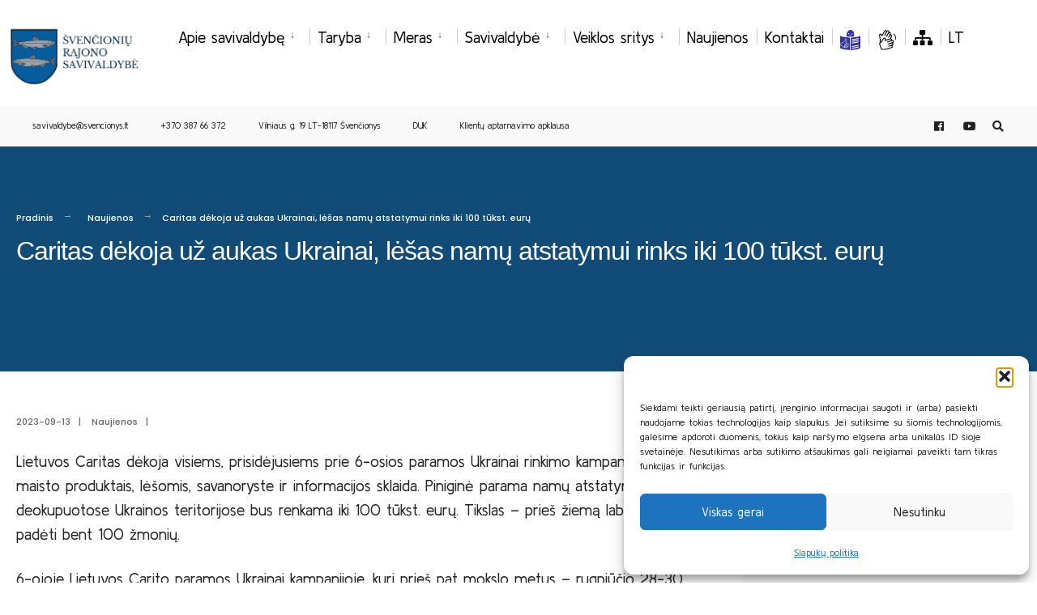

--- FILE ---
content_type: text/html; charset=UTF-8
request_url: https://svencionys.lt/2023/09/13/caritas-dekoja-uz-aukas-ukrainai-lesas-namu-atstatymui-rinks-iki-100-tukst-euru/
body_size: 21879
content:
<!DOCTYPE html>

<html lang="lt-LT">

<head><meta charset="UTF-8">



<!-- Set the viewport width to device width for mobile -->

<meta name="viewport" content="width=device-width, initial-scale=1" />



<link rel="pingback" href="https://svencionys.lt/xmlrpc.php" />



<meta name='robots' content='index, follow, max-image-preview:large, max-snippet:-1, max-video-preview:-1' />
<link rel="alternate" hreflang="lt" href="https://svencionys.lt/2023/09/13/caritas-dekoja-uz-aukas-ukrainai-lesas-namu-atstatymui-rinks-iki-100-tukst-euru/" />

	<!-- This site is optimized with the Yoast SEO plugin v26.7 - https://yoast.com/wordpress/plugins/seo/ -->
	<title>Caritas dėkoja už aukas Ukrainai, lėšas namų atstatymui rinks iki 100 tūkst. eurų - Švenčionių rajono savivaldybė</title>
	<link rel="canonical" href="https://svencionys.lt/2023/09/13/caritas-dekoja-uz-aukas-ukrainai-lesas-namu-atstatymui-rinks-iki-100-tukst-euru/" />
	<meta property="og:locale" content="lt_LT" />
	<meta property="og:type" content="article" />
	<meta property="og:title" content="Caritas dėkoja už aukas Ukrainai, lėšas namų atstatymui rinks iki 100 tūkst. eurų - Švenčionių rajono savivaldybė" />
	<meta property="og:description" content="Lietuvos Caritas dėkoja visiems, prisidėjusiems prie 6-osios paramos Ukrainai rinkimo kampanijos daiktais, maisto produktais, lėšomis, savanoryste ir informacijos sklaida. Piniginė parama namų atstatymui deokupuotose Ukrainos teritorijose bus renkama iki 100 tūkst. eurų. Tikslas – prieš žiemą labai konkrečiai padėti bent 100 žmonių. 6-ojoje Lietuvos Carito paramos Ukrainai kampanijoje, kuri prieš pat mokslo metus – rugpjūčio &hellip;" />
	<meta property="og:url" content="https://svencionys.lt/2023/09/13/caritas-dekoja-uz-aukas-ukrainai-lesas-namu-atstatymui-rinks-iki-100-tukst-euru/" />
	<meta property="og:site_name" content="Švenčionių rajono savivaldybė" />
	<meta property="article:published_time" content="2023-09-13T12:55:12+00:00" />
	<meta property="article:modified_time" content="2023-09-13T12:55:15+00:00" />
	<meta property="og:image" content="https://svencionys.lt/wp-content/uploads/2023/08/Screenshot-2023.jpg" />
	<meta property="og:image:width" content="569" />
	<meta property="og:image:height" content="556" />
	<meta property="og:image:type" content="image/jpeg" />
	<meta name="author" content="Viaceslav Sinkorenko" />
	<meta name="twitter:card" content="summary_large_image" />
	<script type="application/ld+json" class="yoast-schema-graph">{"@context":"https://schema.org","@graph":[{"@type":"Article","@id":"https://svencionys.lt/2023/09/13/caritas-dekoja-uz-aukas-ukrainai-lesas-namu-atstatymui-rinks-iki-100-tukst-euru/#article","isPartOf":{"@id":"https://svencionys.lt/2023/09/13/caritas-dekoja-uz-aukas-ukrainai-lesas-namu-atstatymui-rinks-iki-100-tukst-euru/"},"author":{"name":"Viaceslav Sinkorenko","@id":"https://svencionys.lt/#/schema/person/fdec432ee408001e31f05c19b6ecb990"},"headline":"Caritas dėkoja už aukas Ukrainai, lėšas namų atstatymui rinks iki 100 tūkst. eurų","datePublished":"2023-09-13T12:55:12+00:00","dateModified":"2023-09-13T12:55:15+00:00","mainEntityOfPage":{"@id":"https://svencionys.lt/2023/09/13/caritas-dekoja-uz-aukas-ukrainai-lesas-namu-atstatymui-rinks-iki-100-tukst-euru/"},"wordCount":542,"publisher":{"@id":"https://svencionys.lt/#organization"},"image":{"@id":"https://svencionys.lt/2023/09/13/caritas-dekoja-uz-aukas-ukrainai-lesas-namu-atstatymui-rinks-iki-100-tukst-euru/#primaryimage"},"thumbnailUrl":"https://svencionys.lt/wp-content/uploads/2023/08/Screenshot-2023.jpg","articleSection":["Naujienos"],"inLanguage":"lt-LT"},{"@type":"WebPage","@id":"https://svencionys.lt/2023/09/13/caritas-dekoja-uz-aukas-ukrainai-lesas-namu-atstatymui-rinks-iki-100-tukst-euru/","url":"https://svencionys.lt/2023/09/13/caritas-dekoja-uz-aukas-ukrainai-lesas-namu-atstatymui-rinks-iki-100-tukst-euru/","name":"Caritas dėkoja už aukas Ukrainai, lėšas namų atstatymui rinks iki 100 tūkst. eurų - Švenčionių rajono savivaldybė","isPartOf":{"@id":"https://svencionys.lt/#website"},"primaryImageOfPage":{"@id":"https://svencionys.lt/2023/09/13/caritas-dekoja-uz-aukas-ukrainai-lesas-namu-atstatymui-rinks-iki-100-tukst-euru/#primaryimage"},"image":{"@id":"https://svencionys.lt/2023/09/13/caritas-dekoja-uz-aukas-ukrainai-lesas-namu-atstatymui-rinks-iki-100-tukst-euru/#primaryimage"},"thumbnailUrl":"https://svencionys.lt/wp-content/uploads/2023/08/Screenshot-2023.jpg","datePublished":"2023-09-13T12:55:12+00:00","dateModified":"2023-09-13T12:55:15+00:00","breadcrumb":{"@id":"https://svencionys.lt/2023/09/13/caritas-dekoja-uz-aukas-ukrainai-lesas-namu-atstatymui-rinks-iki-100-tukst-euru/#breadcrumb"},"inLanguage":"lt-LT","potentialAction":[{"@type":"ReadAction","target":["https://svencionys.lt/2023/09/13/caritas-dekoja-uz-aukas-ukrainai-lesas-namu-atstatymui-rinks-iki-100-tukst-euru/"]}]},{"@type":"ImageObject","inLanguage":"lt-LT","@id":"https://svencionys.lt/2023/09/13/caritas-dekoja-uz-aukas-ukrainai-lesas-namu-atstatymui-rinks-iki-100-tukst-euru/#primaryimage","url":"https://svencionys.lt/wp-content/uploads/2023/08/Screenshot-2023.jpg","contentUrl":"https://svencionys.lt/wp-content/uploads/2023/08/Screenshot-2023.jpg","width":569,"height":556},{"@type":"BreadcrumbList","@id":"https://svencionys.lt/2023/09/13/caritas-dekoja-uz-aukas-ukrainai-lesas-namu-atstatymui-rinks-iki-100-tukst-euru/#breadcrumb","itemListElement":[{"@type":"ListItem","position":1,"name":"Home","item":"https://svencionys.lt/"},{"@type":"ListItem","position":2,"name":"News","item":"https://svencionys.lt/news/"},{"@type":"ListItem","position":3,"name":"Caritas dėkoja už aukas Ukrainai, lėšas namų atstatymui rinks iki 100 tūkst. eurų"}]},{"@type":"WebSite","@id":"https://svencionys.lt/#website","url":"https://svencionys.lt/","name":"Švenčionių rajono savivaldybė","description":"Švenčionių rajono savivaldybė","publisher":{"@id":"https://svencionys.lt/#organization"},"potentialAction":[{"@type":"SearchAction","target":{"@type":"EntryPoint","urlTemplate":"https://svencionys.lt/?s={search_term_string}"},"query-input":{"@type":"PropertyValueSpecification","valueRequired":true,"valueName":"search_term_string"}}],"inLanguage":"lt-LT"},{"@type":"Organization","@id":"https://svencionys.lt/#organization","name":"Švenčionių rajono savivaldybė","url":"https://svencionys.lt/","logo":{"@type":"ImageObject","inLanguage":"lt-LT","@id":"https://svencionys.lt/#/schema/logo/image/","url":"https://svencionys.lt/wp-content/uploads/2021/06/logo.gif","contentUrl":"https://svencionys.lt/wp-content/uploads/2021/06/logo.gif","width":109,"height":128,"caption":"Švenčionių rajono savivaldybė"},"image":{"@id":"https://svencionys.lt/#/schema/logo/image/"}},{"@type":"Person","@id":"https://svencionys.lt/#/schema/person/fdec432ee408001e31f05c19b6ecb990","name":"Viaceslav Sinkorenko","image":{"@type":"ImageObject","inLanguage":"lt-LT","@id":"https://svencionys.lt/#/schema/person/image/","url":"https://secure.gravatar.com/avatar/43280035b483bfbd1f8c39848ae38a9b3f55dbbf30a540e0c48ad25cb727b442?s=96&d=mm&r=g","contentUrl":"https://secure.gravatar.com/avatar/43280035b483bfbd1f8c39848ae38a9b3f55dbbf30a540e0c48ad25cb727b442?s=96&d=mm&r=g","caption":"Viaceslav Sinkorenko"},"url":"https://svencionys.lt/author/viaceslav/"}]}</script>
	<!-- / Yoast SEO plugin. -->


<link rel='dns-prefetch' href='//www.googletagmanager.com' />
<link rel='dns-prefetch' href='//fonts.googleapis.com' />
<link rel='preconnect' href='https://fonts.gstatic.com' crossorigin />
<link rel="alternate" type="application/rss+xml" title="Švenčionių rajono savivaldybė &raquo; Įrašų RSS srautas" href="https://svencionys.lt/feed/" />
<link rel="alternate" type="application/rss+xml" title="Švenčionių rajono savivaldybė &raquo; Komentarų RSS srautas" href="https://svencionys.lt/comments/feed/" />
<link rel="alternate" title="oEmbed (JSON)" type="application/json+oembed" href="https://svencionys.lt/wp-json/oembed/1.0/embed?url=https%3A%2F%2Fsvencionys.lt%2F2023%2F09%2F13%2Fcaritas-dekoja-uz-aukas-ukrainai-lesas-namu-atstatymui-rinks-iki-100-tukst-euru%2F" />
<link rel="alternate" title="oEmbed (XML)" type="text/xml+oembed" href="https://svencionys.lt/wp-json/oembed/1.0/embed?url=https%3A%2F%2Fsvencionys.lt%2F2023%2F09%2F13%2Fcaritas-dekoja-uz-aukas-ukrainai-lesas-namu-atstatymui-rinks-iki-100-tukst-euru%2F&#038;format=xml" />
<style id='wp-img-auto-sizes-contain-inline-css' type='text/css'>
img:is([sizes=auto i],[sizes^="auto," i]){contain-intrinsic-size:3000px 1500px}
/*# sourceURL=wp-img-auto-sizes-contain-inline-css */
</style>
<link rel='stylesheet' id='mec-select2-style-css' href='https://svencionys.lt/wp-content/plugins/modern-events-calendar-lite/assets/packages/select2/select2.min.css?ver=7.29.0' type='text/css' media='all' />
<link rel='stylesheet' id='mec-font-icons-css' href='https://svencionys.lt/wp-content/plugins/modern-events-calendar-lite/assets/css/iconfonts.css?ver=7.29.0' type='text/css' media='all' />
<link rel='stylesheet' id='mec-frontend-style-css' href='https://svencionys.lt/wp-content/plugins/modern-events-calendar-lite/assets/css/frontend.min.css?ver=7.29.0' type='text/css' media='all' />
<link rel='stylesheet' id='mec-tooltip-style-css' href='https://svencionys.lt/wp-content/plugins/modern-events-calendar-lite/assets/packages/tooltip/tooltip.css?ver=7.29.0' type='text/css' media='all' />
<link rel='stylesheet' id='mec-tooltip-shadow-style-css' href='https://svencionys.lt/wp-content/plugins/modern-events-calendar-lite/assets/packages/tooltip/tooltipster-sideTip-shadow.min.css?ver=7.29.0' type='text/css' media='all' />
<link rel='stylesheet' id='featherlight-css' href='https://svencionys.lt/wp-content/plugins/modern-events-calendar-lite/assets/packages/featherlight/featherlight.css?ver=7.29.0' type='text/css' media='all' />
<link rel='stylesheet' id='mec-google-fonts-css' href='//fonts.googleapis.com/css?family=Montserrat%3A400%2C700%7CRoboto%3A100%2C300%2C400%2C700&#038;ver=7.29.0' type='text/css' media='all' />
<link rel='stylesheet' id='mec-lity-style-css' href='https://svencionys.lt/wp-content/plugins/modern-events-calendar-lite/assets/packages/lity/lity.min.css?ver=7.29.0' type='text/css' media='all' />
<link rel='stylesheet' id='mec-general-calendar-style-css' href='https://svencionys.lt/wp-content/plugins/modern-events-calendar-lite/assets/css/mec-general-calendar.css?ver=7.29.0' type='text/css' media='all' />
<style id='wp-emoji-styles-inline-css' type='text/css'>

	img.wp-smiley, img.emoji {
		display: inline !important;
		border: none !important;
		box-shadow: none !important;
		height: 1em !important;
		width: 1em !important;
		margin: 0 0.07em !important;
		vertical-align: -0.1em !important;
		background: none !important;
		padding: 0 !important;
	}
/*# sourceURL=wp-emoji-styles-inline-css */
</style>
<link rel='stylesheet' id='wp-block-library-css' href='https://svencionys.lt/wp-includes/css/dist/block-library/style.min.css?ver=6.9' type='text/css' media='all' />
<style id='classic-theme-styles-inline-css' type='text/css'>
/*! This file is auto-generated */
.wp-block-button__link{color:#fff;background-color:#32373c;border-radius:9999px;box-shadow:none;text-decoration:none;padding:calc(.667em + 2px) calc(1.333em + 2px);font-size:1.125em}.wp-block-file__button{background:#32373c;color:#fff;text-decoration:none}
/*# sourceURL=/wp-includes/css/classic-themes.min.css */
</style>
<style id='filebird-block-filebird-gallery-style-inline-css' type='text/css'>
ul.filebird-block-filebird-gallery{margin:auto!important;padding:0!important;width:100%}ul.filebird-block-filebird-gallery.layout-grid{display:grid;grid-gap:20px;align-items:stretch;grid-template-columns:repeat(var(--columns),1fr);justify-items:stretch}ul.filebird-block-filebird-gallery.layout-grid li img{border:1px solid #ccc;box-shadow:2px 2px 6px 0 rgba(0,0,0,.3);height:100%;max-width:100%;-o-object-fit:cover;object-fit:cover;width:100%}ul.filebird-block-filebird-gallery.layout-masonry{-moz-column-count:var(--columns);-moz-column-gap:var(--space);column-gap:var(--space);-moz-column-width:var(--min-width);columns:var(--min-width) var(--columns);display:block;overflow:auto}ul.filebird-block-filebird-gallery.layout-masonry li{margin-bottom:var(--space)}ul.filebird-block-filebird-gallery li{list-style:none}ul.filebird-block-filebird-gallery li figure{height:100%;margin:0;padding:0;position:relative;width:100%}ul.filebird-block-filebird-gallery li figure figcaption{background:linear-gradient(0deg,rgba(0,0,0,.7),rgba(0,0,0,.3) 70%,transparent);bottom:0;box-sizing:border-box;color:#fff;font-size:.8em;margin:0;max-height:100%;overflow:auto;padding:3em .77em .7em;position:absolute;text-align:center;width:100%;z-index:2}ul.filebird-block-filebird-gallery li figure figcaption a{color:inherit}

/*# sourceURL=https://svencionys.lt/wp-content/plugins/filebird/blocks/filebird-gallery/build/style-index.css */
</style>
<style id='global-styles-inline-css' type='text/css'>
:root{--wp--preset--aspect-ratio--square: 1;--wp--preset--aspect-ratio--4-3: 4/3;--wp--preset--aspect-ratio--3-4: 3/4;--wp--preset--aspect-ratio--3-2: 3/2;--wp--preset--aspect-ratio--2-3: 2/3;--wp--preset--aspect-ratio--16-9: 16/9;--wp--preset--aspect-ratio--9-16: 9/16;--wp--preset--color--black: #000000;--wp--preset--color--cyan-bluish-gray: #abb8c3;--wp--preset--color--white: #ffffff;--wp--preset--color--pale-pink: #f78da7;--wp--preset--color--vivid-red: #cf2e2e;--wp--preset--color--luminous-vivid-orange: #ff6900;--wp--preset--color--luminous-vivid-amber: #fcb900;--wp--preset--color--light-green-cyan: #7bdcb5;--wp--preset--color--vivid-green-cyan: #00d084;--wp--preset--color--pale-cyan-blue: #8ed1fc;--wp--preset--color--vivid-cyan-blue: #0693e3;--wp--preset--color--vivid-purple: #9b51e0;--wp--preset--gradient--vivid-cyan-blue-to-vivid-purple: linear-gradient(135deg,rgb(6,147,227) 0%,rgb(155,81,224) 100%);--wp--preset--gradient--light-green-cyan-to-vivid-green-cyan: linear-gradient(135deg,rgb(122,220,180) 0%,rgb(0,208,130) 100%);--wp--preset--gradient--luminous-vivid-amber-to-luminous-vivid-orange: linear-gradient(135deg,rgb(252,185,0) 0%,rgb(255,105,0) 100%);--wp--preset--gradient--luminous-vivid-orange-to-vivid-red: linear-gradient(135deg,rgb(255,105,0) 0%,rgb(207,46,46) 100%);--wp--preset--gradient--very-light-gray-to-cyan-bluish-gray: linear-gradient(135deg,rgb(238,238,238) 0%,rgb(169,184,195) 100%);--wp--preset--gradient--cool-to-warm-spectrum: linear-gradient(135deg,rgb(74,234,220) 0%,rgb(151,120,209) 20%,rgb(207,42,186) 40%,rgb(238,44,130) 60%,rgb(251,105,98) 80%,rgb(254,248,76) 100%);--wp--preset--gradient--blush-light-purple: linear-gradient(135deg,rgb(255,206,236) 0%,rgb(152,150,240) 100%);--wp--preset--gradient--blush-bordeaux: linear-gradient(135deg,rgb(254,205,165) 0%,rgb(254,45,45) 50%,rgb(107,0,62) 100%);--wp--preset--gradient--luminous-dusk: linear-gradient(135deg,rgb(255,203,112) 0%,rgb(199,81,192) 50%,rgb(65,88,208) 100%);--wp--preset--gradient--pale-ocean: linear-gradient(135deg,rgb(255,245,203) 0%,rgb(182,227,212) 50%,rgb(51,167,181) 100%);--wp--preset--gradient--electric-grass: linear-gradient(135deg,rgb(202,248,128) 0%,rgb(113,206,126) 100%);--wp--preset--gradient--midnight: linear-gradient(135deg,rgb(2,3,129) 0%,rgb(40,116,252) 100%);--wp--preset--font-size--small: 13px;--wp--preset--font-size--medium: 20px;--wp--preset--font-size--large: 36px;--wp--preset--font-size--x-large: 42px;--wp--preset--spacing--20: 0.44rem;--wp--preset--spacing--30: 0.67rem;--wp--preset--spacing--40: 1rem;--wp--preset--spacing--50: 1.5rem;--wp--preset--spacing--60: 2.25rem;--wp--preset--spacing--70: 3.38rem;--wp--preset--spacing--80: 5.06rem;--wp--preset--shadow--natural: 6px 6px 9px rgba(0, 0, 0, 0.2);--wp--preset--shadow--deep: 12px 12px 50px rgba(0, 0, 0, 0.4);--wp--preset--shadow--sharp: 6px 6px 0px rgba(0, 0, 0, 0.2);--wp--preset--shadow--outlined: 6px 6px 0px -3px rgb(255, 255, 255), 6px 6px rgb(0, 0, 0);--wp--preset--shadow--crisp: 6px 6px 0px rgb(0, 0, 0);}:where(.is-layout-flex){gap: 0.5em;}:where(.is-layout-grid){gap: 0.5em;}body .is-layout-flex{display: flex;}.is-layout-flex{flex-wrap: wrap;align-items: center;}.is-layout-flex > :is(*, div){margin: 0;}body .is-layout-grid{display: grid;}.is-layout-grid > :is(*, div){margin: 0;}:where(.wp-block-columns.is-layout-flex){gap: 2em;}:where(.wp-block-columns.is-layout-grid){gap: 2em;}:where(.wp-block-post-template.is-layout-flex){gap: 1.25em;}:where(.wp-block-post-template.is-layout-grid){gap: 1.25em;}.has-black-color{color: var(--wp--preset--color--black) !important;}.has-cyan-bluish-gray-color{color: var(--wp--preset--color--cyan-bluish-gray) !important;}.has-white-color{color: var(--wp--preset--color--white) !important;}.has-pale-pink-color{color: var(--wp--preset--color--pale-pink) !important;}.has-vivid-red-color{color: var(--wp--preset--color--vivid-red) !important;}.has-luminous-vivid-orange-color{color: var(--wp--preset--color--luminous-vivid-orange) !important;}.has-luminous-vivid-amber-color{color: var(--wp--preset--color--luminous-vivid-amber) !important;}.has-light-green-cyan-color{color: var(--wp--preset--color--light-green-cyan) !important;}.has-vivid-green-cyan-color{color: var(--wp--preset--color--vivid-green-cyan) !important;}.has-pale-cyan-blue-color{color: var(--wp--preset--color--pale-cyan-blue) !important;}.has-vivid-cyan-blue-color{color: var(--wp--preset--color--vivid-cyan-blue) !important;}.has-vivid-purple-color{color: var(--wp--preset--color--vivid-purple) !important;}.has-black-background-color{background-color: var(--wp--preset--color--black) !important;}.has-cyan-bluish-gray-background-color{background-color: var(--wp--preset--color--cyan-bluish-gray) !important;}.has-white-background-color{background-color: var(--wp--preset--color--white) !important;}.has-pale-pink-background-color{background-color: var(--wp--preset--color--pale-pink) !important;}.has-vivid-red-background-color{background-color: var(--wp--preset--color--vivid-red) !important;}.has-luminous-vivid-orange-background-color{background-color: var(--wp--preset--color--luminous-vivid-orange) !important;}.has-luminous-vivid-amber-background-color{background-color: var(--wp--preset--color--luminous-vivid-amber) !important;}.has-light-green-cyan-background-color{background-color: var(--wp--preset--color--light-green-cyan) !important;}.has-vivid-green-cyan-background-color{background-color: var(--wp--preset--color--vivid-green-cyan) !important;}.has-pale-cyan-blue-background-color{background-color: var(--wp--preset--color--pale-cyan-blue) !important;}.has-vivid-cyan-blue-background-color{background-color: var(--wp--preset--color--vivid-cyan-blue) !important;}.has-vivid-purple-background-color{background-color: var(--wp--preset--color--vivid-purple) !important;}.has-black-border-color{border-color: var(--wp--preset--color--black) !important;}.has-cyan-bluish-gray-border-color{border-color: var(--wp--preset--color--cyan-bluish-gray) !important;}.has-white-border-color{border-color: var(--wp--preset--color--white) !important;}.has-pale-pink-border-color{border-color: var(--wp--preset--color--pale-pink) !important;}.has-vivid-red-border-color{border-color: var(--wp--preset--color--vivid-red) !important;}.has-luminous-vivid-orange-border-color{border-color: var(--wp--preset--color--luminous-vivid-orange) !important;}.has-luminous-vivid-amber-border-color{border-color: var(--wp--preset--color--luminous-vivid-amber) !important;}.has-light-green-cyan-border-color{border-color: var(--wp--preset--color--light-green-cyan) !important;}.has-vivid-green-cyan-border-color{border-color: var(--wp--preset--color--vivid-green-cyan) !important;}.has-pale-cyan-blue-border-color{border-color: var(--wp--preset--color--pale-cyan-blue) !important;}.has-vivid-cyan-blue-border-color{border-color: var(--wp--preset--color--vivid-cyan-blue) !important;}.has-vivid-purple-border-color{border-color: var(--wp--preset--color--vivid-purple) !important;}.has-vivid-cyan-blue-to-vivid-purple-gradient-background{background: var(--wp--preset--gradient--vivid-cyan-blue-to-vivid-purple) !important;}.has-light-green-cyan-to-vivid-green-cyan-gradient-background{background: var(--wp--preset--gradient--light-green-cyan-to-vivid-green-cyan) !important;}.has-luminous-vivid-amber-to-luminous-vivid-orange-gradient-background{background: var(--wp--preset--gradient--luminous-vivid-amber-to-luminous-vivid-orange) !important;}.has-luminous-vivid-orange-to-vivid-red-gradient-background{background: var(--wp--preset--gradient--luminous-vivid-orange-to-vivid-red) !important;}.has-very-light-gray-to-cyan-bluish-gray-gradient-background{background: var(--wp--preset--gradient--very-light-gray-to-cyan-bluish-gray) !important;}.has-cool-to-warm-spectrum-gradient-background{background: var(--wp--preset--gradient--cool-to-warm-spectrum) !important;}.has-blush-light-purple-gradient-background{background: var(--wp--preset--gradient--blush-light-purple) !important;}.has-blush-bordeaux-gradient-background{background: var(--wp--preset--gradient--blush-bordeaux) !important;}.has-luminous-dusk-gradient-background{background: var(--wp--preset--gradient--luminous-dusk) !important;}.has-pale-ocean-gradient-background{background: var(--wp--preset--gradient--pale-ocean) !important;}.has-electric-grass-gradient-background{background: var(--wp--preset--gradient--electric-grass) !important;}.has-midnight-gradient-background{background: var(--wp--preset--gradient--midnight) !important;}.has-small-font-size{font-size: var(--wp--preset--font-size--small) !important;}.has-medium-font-size{font-size: var(--wp--preset--font-size--medium) !important;}.has-large-font-size{font-size: var(--wp--preset--font-size--large) !important;}.has-x-large-font-size{font-size: var(--wp--preset--font-size--x-large) !important;}
:where(.wp-block-post-template.is-layout-flex){gap: 1.25em;}:where(.wp-block-post-template.is-layout-grid){gap: 1.25em;}
:where(.wp-block-term-template.is-layout-flex){gap: 1.25em;}:where(.wp-block-term-template.is-layout-grid){gap: 1.25em;}
:where(.wp-block-columns.is-layout-flex){gap: 2em;}:where(.wp-block-columns.is-layout-grid){gap: 2em;}
:root :where(.wp-block-pullquote){font-size: 1.5em;line-height: 1.6;}
/*# sourceURL=global-styles-inline-css */
</style>
<link rel='stylesheet' id='eleslider-style-css' href='https://svencionys.lt/wp-content/plugins/eleslider/assets/eleslider.css?ver=6.9' type='text/css' media='all' />
<link rel='stylesheet' id='wpml-legacy-horizontal-list-0-css' href='//svencionys.lt/wp-content/plugins/sitepress-multilingual-cms/templates/language-switchers/legacy-list-horizontal/style.css?ver=1' type='text/css' media='all' />
<link rel='stylesheet' id='wpml-menu-item-0-css' href='//svencionys.lt/wp-content/plugins/sitepress-multilingual-cms/templates/language-switchers/menu-item/style.css?ver=1' type='text/css' media='all' />
<link rel='stylesheet' id='mc4wp-form-basic-css' href='https://svencionys.lt/wp-content/plugins/mailchimp-for-wp/assets/css/form-basic.css?ver=4.10.9' type='text/css' media='all' />
<link rel='stylesheet' id='cmplz-general-css' href='https://svencionys.lt/wp-content/plugins/complianz-gdpr/assets/css/cookieblocker.min.css?ver=1766124743' type='text/css' media='all' />
<link rel='stylesheet' id='bsearch-style-css' href='https://svencionys.lt/wp-content/plugins/better-search/includes/css/bsearch-styles.min.css?ver=4.2.2' type='text/css' media='all' />
<link rel='stylesheet' id='citygov-css' href='https://svencionys.lt/wp-content/themes/citygov/style.css?ver=6.9' type='text/css' media='all' />
<link rel='stylesheet' id='citygov-child-css' href='https://svencionys.lt/wp-content/themes/citygov-child/style.css?ver=6.9' type='text/css' media='all' />
<link rel='stylesheet' id='citygov-style-css' href='https://svencionys.lt/wp-content/themes/citygov-child/style.css?ver=6.9' type='text/css' media='all' />
<link rel='stylesheet' id='fontawesome-css' href='https://svencionys.lt/wp-content/themes/citygov/styles/fontawesome.css?ver=6.9' type='text/css' media='all' />
<link rel='stylesheet' id='citygov-mobile-css' href='https://svencionys.lt/wp-content/themes/citygov/style-mobile.css?ver=6.9' type='text/css' media='all' />
<link rel="preload" as="style" href="https://fonts.googleapis.com/css?family=Kulim%20Park:200,300,400,600,700,200italic,300italic,400italic,600italic,700italic%7CPoppins:500&#038;subset=latin&#038;display=swap&#038;ver=1722426852" /><link rel="stylesheet" href="https://fonts.googleapis.com/css?family=Kulim%20Park:200,300,400,600,700,200italic,300italic,400italic,600italic,700italic%7CPoppins:500&#038;subset=latin&#038;display=swap&#038;ver=1722426852" media="print" onload="this.media='all'"><noscript><link rel="stylesheet" href="https://fonts.googleapis.com/css?family=Kulim%20Park:200,300,400,600,700,200italic,300italic,400italic,600italic,700italic%7CPoppins:500&#038;subset=latin&#038;display=swap&#038;ver=1722426852" /></noscript><script type="text/javascript" src="https://svencionys.lt/wp-includes/js/jquery/jquery.min.js?ver=3.7.1" id="jquery-core-js"></script>
<script type="text/javascript" src="https://svencionys.lt/wp-includes/js/jquery/jquery-migrate.min.js?ver=3.4.1" id="jquery-migrate-js"></script>

<!-- Google tag (gtag.js) snippet added by Site Kit -->
<!-- Google Analytics snippet added by Site Kit -->
<script type="text/javascript" src="https://www.googletagmanager.com/gtag/js?id=GT-5R69SN4" id="google_gtagjs-js" async></script>
<script type="text/javascript" id="google_gtagjs-js-after">
/* <![CDATA[ */
window.dataLayer = window.dataLayer || [];function gtag(){dataLayer.push(arguments);}
gtag("set","linker",{"domains":["svencionys.lt"]});
gtag("js", new Date());
gtag("set", "developer_id.dZTNiMT", true);
gtag("config", "GT-5R69SN4");
//# sourceURL=google_gtagjs-js-after
/* ]]> */
</script>
<link rel="https://api.w.org/" href="https://svencionys.lt/wp-json/" /><link rel="alternate" title="JSON" type="application/json" href="https://svencionys.lt/wp-json/wp/v2/posts/38869" /><link rel="EditURI" type="application/rsd+xml" title="RSD" href="https://svencionys.lt/xmlrpc.php?rsd" />
<meta name="generator" content="WordPress 6.9" />
<link rel='shortlink' href='https://svencionys.lt/?p=38869' />
<meta name="generator" content="WPML ver:4.4.2 stt:1,32,40;" />
<meta name="generator" content="Redux 4.5.10" /><meta name="generator" content="Site Kit by Google 1.170.0" />		<meta charset="utf-8">
		<meta name="abstract" content="Švenčionių rajono savivaldybė">
		<meta name="author" content="tobalt21">
		<meta name="classification" content="Apsaugos zonų planai, Įgyvendinti projektai, Naujienos, Pranešimas, Pritarimai projektiniams pasiūlymams, Rengiami projektai, Socialinė globa šeimoje, Teritorijų planavimas, UKRAINA / УКРАЇНА, Uncategorized @lt, Vakcinacija nuo Covid-19, Visuomenės informavimas apie numatomą statinių projektavimą, Vykdomi projektai">
		<meta name="copyright" content="Švenčionių rajono savivaldybė">
		<meta name="designer" content="Tobalt">
		<meta name="distribution" content="Global">
		<meta name="language" content="lt-LT">
		<meta name="publisher" content="Švenčionių rajono savivaldybė">
		<meta name="rating" content="General">
		<meta name="resource-type" content="Document">
		<meta name="revisit-after" content="3">
		<meta name="subject" content="Apsaugos zonų planai, Įgyvendinti projektai, Naujienos, Pranešimas, Pritarimai projektiniams pasiūlymams, Rengiami projektai, Socialinė globa šeimoje, Teritorijų planavimas, UKRAINA / УКРАЇНА, Uncategorized @lt, Vakcinacija nuo Covid-19, Visuomenės informavimas apie numatomą statinių projektavimą, Vykdomi projektai">
		<meta name="template" content="CityGov - Child Theme">
		<meta name="robots" content="index,follow">
		<meta name="example" content="custom: 2023-09-13">
<meta name="CERT-LT-verification" content="74c45d7af219ba5df652145d64c4567a174a715e6d2a366ece6649d804ad7e1a" />
			<style>.cmplz-hidden {
					display: none !important;
				}</style>                <style>
		.ch2-btn-primary {
		background-color:#7B7319!important;
		}
                </style>
<style>.mec-event-time{
color:white!important;
}
.mec-event-loc-place{
color:white;
}
.mec-event-article{
background-color:#074472!important;
border-top: 1px solid #b7ab25!important;
}
.mec-wrap h1 a, .mec-wrap h2 a, .mec-wrap h3 a, .mec-wrap h4 a, .mec-wrap h5 a, .mec-wrap h6 a, .entry-content .mec-wrap h1 a, .entry-content .mec-wrap h2 a, .entry-content .mec-wrap h3 a, .entry-content .mec-wrap h4 a, .entry-content .mec-wrap h5 a, .entry-content .mec-wrap h6 a {
	color: #e5e5e5 !important;
}
</style>



<script type="text/javascript">

	jQuery(document).ready(function($) {
               $('#ic1').find('img').attr("alt", "Gyventojams");
               $('#ic2').find('img').attr("alt", "Verslininkams");
               $('#ic3').find('img').attr("alt", "Turizmas");
               $('#ic4').find('img').attr("alt", "Klausimai");

               $('.fa-sitemap').parent().attr("aria-label", "Svetainės medis");

               $('.fa-play-circle').parent().attr("aria-label", "Youtube paskyra");

		// $('.fa-sitemap').html(".");
               $('.ch2-btn-primary').css("background-color", "#7B7319!important;");
               $('.elementor-icon-box-icon').find('a').attr("aria-label", "Iliustracija");

//$('.elementor-icon-box-icon').hide();

	});

</script>

<meta name="generator" content="Elementor 3.34.1; features: additional_custom_breakpoints; settings: css_print_method-external, google_font-enabled, font_display-auto">
			<style>
				.e-con.e-parent:nth-of-type(n+4):not(.e-lazyloaded):not(.e-no-lazyload),
				.e-con.e-parent:nth-of-type(n+4):not(.e-lazyloaded):not(.e-no-lazyload) * {
					background-image: none !important;
				}
				@media screen and (max-height: 1024px) {
					.e-con.e-parent:nth-of-type(n+3):not(.e-lazyloaded):not(.e-no-lazyload),
					.e-con.e-parent:nth-of-type(n+3):not(.e-lazyloaded):not(.e-no-lazyload) * {
						background-image: none !important;
					}
				}
				@media screen and (max-height: 640px) {
					.e-con.e-parent:nth-of-type(n+2):not(.e-lazyloaded):not(.e-no-lazyload),
					.e-con.e-parent:nth-of-type(n+2):not(.e-lazyloaded):not(.e-no-lazyload) * {
						background-image: none !important;
					}
				}
			</style>
			<link rel="icon" href="https://svencionys.lt/wp-content/uploads/2021/02/svencionys-150x150.png" sizes="32x32" />
<link rel="icon" href="https://svencionys.lt/wp-content/uploads/2021/02/svencionys.png" sizes="192x192" />
<link rel="apple-touch-icon" href="https://svencionys.lt/wp-content/uploads/2021/02/svencionys.png" />
<meta name="msapplication-TileImage" content="https://svencionys.lt/wp-content/uploads/2021/02/svencionys.png" />
		<style type="text/css" id="wp-custom-css">
			a.event_button {
border-width: 1px !important;
	border-color:rgba(204,204,204,.2) !important;
border-style: solid !important;
}
#titles {
    float: left;
    display: block;
	padding: 0 5px;}

.footop-right {
	display:none}

.page-header img {
	opacity:inherit}

{
  box-sizing: border-box;
}

.column {
  float: left;
  width: 50%;
  padding: 10px;
}

.row:after {
  content: "";
  display: table;
  clear: both;
}
#footer a{
	font-size:14px
}
.ticker-news span{
background: #C9AA2E;
}
.author{
	display:none;
}

.imgwrap, .post-nav-image, .page-header{
	background-color: #064472 !important;
}

.single-post .page-header img, .give-page .page-header img{
	opacity: .05
}
table{
margin-top:2rem !important;

}
table td{
padding:1em !important;
}

#main-nav>li{
	padding:15px 10px 10px 10px;		</style>
		<style id="themnific_redux-dynamic-css" title="dynamic-css" class="redux-options-output">body,input,button,select,#wpmem_reg fieldset,#wpmem_login fieldset{font-family:"Kulim Park";font-weight:400;font-style:normal;color:#232323;font-size:19px;}body,.postbar{background-color:#fff;}.ghost,.single .give-goal-progress,.sidebar_item,#comments .navigation a,a.page-numbers,.page-numbers.dots{background-color:#f7f7f7;}a,.events-table h3 a{color:#222;}a:hover,.events-table h3 a:hover{color:#C95D5D;}a:active,.events-table h3 a:active{color:#000;}.entry a,.events-table h3 a:hover{color:#c9aa2e;}.events-table h3 a:hover{border-color:#c9aa2e;}.entry p a:hover{background-color:#c9aa2e;}.p-border,.sidebar_item,.give-goal-progress,.meta,h3#reply-title,.tagcloud a,.taggs a,.page-numbers,input,textarea,select,.nav_item a,.tp_recent_tweets ul li,.page-link a span,.post-pagination>p a{border-color:#eaeaea;}#sidebar,.post-pagination span{color:#333333;}.widgetable a{color:#000000;}.container_head,.header_fullwidth #header,.header_transparent #header.scrolled{background-color:#ffffff;}#titles{background-color:#ffffff;}#header h1 a{color:#ffffff;}.nav>li>a,.bottomnav p{color:#000;font-size:19px;}.nav li.current-menu-item>a,.nav >li>a:hover,#main-nav li.current-menu-ancestor>a{border-color:#f65219;}.nav li ul{background-color:#fcc437;}.nav>li>ul:after,.nav > li.mega:hover::after{border-left-color:#fcc437;}body.rtl .nav>li>ul:after,body.rtl .nav > li.mega:hover::after{border-right-color:#fcc437;}.nav ul li>a,.topnav .menu_label,.topnav .social-menu span{font-weight:400;font-style:normal;color:#000000;font-size:14px;}#main-nav>li.special>a{background-color:#fcc437;}#main-nav>li.special>a,#main-nav .special a i{color:#000000;}#bottombar{background-color:#f9f9f9;}#bottombar p,#bottombar a,#bottombar span,#bottombar a:hover{color:#222222;}#titles,p.menu_label{width:180px;}#titles .logo{margin-top:23px;margin-bottom:22px;}#navigation{padding-top:7px;padding-bottom:0px;}#footer,#footer .searchform input.s,.footop-right{background-color:#074472;}#footer p,#footer{color:#ffffff;}#footer a,#footer h2,#footer h3,#footer h4,#footer .meta,#footer .meta a,#footer .searchform input.s{color:#ffffff;}#footer a:hover{color:#c9aa2e;}#footer li.cat-item,.footer-logo,#copyright,#footer .tagcloud a,#footer .tp_recent_tweets ul li,#footer .p-border,#footer .searchform input.s,#footer input,#footer .landing-section{border-color:#565656;}.footop{background-color:#ffffff;}h1{font-weight:700;font-style:normal;color:#000;font-size:26px;}h1.entry-title,h1.archiv,.eleslideinside h1,.eleslideinside h2{font-family:Arial, Helvetica, sans-serif;font-weight:400;font-style:normal;color:#222;font-size:32px;}h2.posttitle{font-weight:700;font-style:normal;color:#222;font-size:43px;}h2,.entry h1,.entry h2,.entry h3,.entry h4,.entry h5,.entry h6{color:#222;font-size:26px;}h3,.format-quote .teaser,#wpmem_reg legend, #wpmem_login legend,.give-goal-progress{color:#222;font-size:23px;}h4,.tptn_posts_widget li::before,.sidebar_item .menu>li>a{color:#222;font-size:19px;}h5,.comment-author cite,.tab-post h4,.tptn_title,.submit,.nav-previous a,#comments .reply a,.post-pagination,.mc4wp-form input,.woocommerce #respond input#submit, .woocommerce a.button,.woocommerce button.button, .woocommerce input.button,.tmnf_events_widget a,.post-nav-text,a.event_button,.give-btn{color:#000;font-size:19px;}h6,.su-button span,.owl-nav>div,.awesome-weather-wrap{color:#000;font-size:14px;}.meta,.meta a,.crumb{font-family:Poppins;font-weight:500;font-style:normal;color:#686868;font-size:11px;}a.searchSubmit,.ribbon,.cat_nr,.woocommerce #respond input#submit,.woocommerce a.button,.woocommerce button.button.alt,.woocommerce input.button.alt,.woocommerce a.button.alt,.woocommerce button.button, .woocommerce input.button,#respond #submit,.page-numbers.current,a.mainbutton,#submit,#comments .navigation a,.tagssingle a,.contact-form .submit,.wpcf7-submit,a.comment-reply-link,.dekoline:before,.eleslideinside h2:before,.item_inn:before,.meta_more a,.owl-nav > div,.page-link>span,.button_div input,button.give-btn-reveal,.give-btn-modal,.give-submit.give-btn{background-color:#c9aa2e;}input.button,button.submit,#sidebar ul.menu a:hover,#sidebar ul.menu .current-menu-item>a,.page-link>span{border-color:#c9aa2e;}.main-breadcrumbs span:after{color:#c9aa2e;}a.searchSubmit,.ribbon,.ribbon a,.ribbon p,#footer .ribbon,.cat_nr,.woocommerce #respond input#submit,.woocommerce a.button.alt,.woocommerce input.button.alt,.woocommerce a.button,.woocommerce button.button.alt, .woocommerce button.button, .woocommerce input.button,#comments .reply a,#respond #submit,#footer a.mainbutton,a.mainbutton,.tmnf_icon,a.mainbutton,#submit,#comments .navigation a,.tagssingle a,.wpcf7-submit,.mc4wp-form input[type="submit"],a.comment-reply-link,.page-numbers.current,.meta_more a,.owl-next:before,.owl-prev:before,.page-link>span,.button_div input,button.give-btn-reveal,.give-btn-modal,.give-submit.give-btn{color:#ffffff;}a.searchSubmit:hover,.ribbon:hover,a.mainbutton:hover,.entry a.ribbon:hover,.woocommerce #respond input#submit:hover,.woocommerce a.button.alt:hover,.woocommerce a.button:hover, .woocommerce button.button:hover,.woocommerce input.button.alt:hover,.woocommerce input.button:hover,.meta_more a:hover,.owl-nav>div:hover,#main-nav>li.special>a:hover,button.give-btn-reveal:hover,.give-btn-modal:hover,.give-submit.give-btn:hover{background-color:#fcc437;}input.button:hover,button.submit:hover{border-color:#fcc437;}#footer a.mainbutton:hover,.ribbon:hover,.ribbon:hover a,.ribbon a:hover,.entry a.ribbon:hover,a.mainbutton:hover,.woocommerce #respond input#submit:hover, .woocommerce a.button:hover, .woocommerce button.button:hover, .woocommerce input.button:hover,.meta_more a:hover,.owl-next:hover:before,.owl-prev:hover:before,#main-nav>li.special>a:hover,button.give-btn-reveal:hover,.give-btn-modal:hover,.give-submit.give-btn:hover{color:#000000;}.imgwrap,.post-nav-image,.page-header{background-color:#1E1E1E;}.page-header,.page-header a,.page-header h1,.page-header h2,.main-breadcrumbs span{color:#ffffff;}</style><style>:root,::before,::after{--mec-color-skin: #b7ab25;--mec-color-skin-rgba-1: rgba(183,171,37,.25);--mec-color-skin-rgba-2: rgba(183,171,37,.5);--mec-color-skin-rgba-3: rgba(183,171,37,.75);--mec-color-skin-rgba-4: rgba(183,171,37,.11);--mec-primary-border-radius: ;--mec-secondary-border-radius: ;--mec-container-normal-width: 1196px;--mec-container-large-width: 1690px;--mec-content-color: #f5f5ee;--mec-fes-main-color: #40d9f1;--mec-fes-main-color-rgba-1: rgba(64, 217, 241, 0.12);--mec-fes-main-color-rgba-2: rgba(64, 217, 241, 0.23);--mec-fes-main-color-rgba-3: rgba(64, 217, 241, 0.03);--mec-fes-main-color-rgba-4: rgba(64, 217, 241, 0.3);--mec-fes-main-color-rgba-5: rgb(64 217 241 / 7%);--mec-fes-main-color-rgba-6: rgba(64, 217, 241, 0.2);</style><style>.mec-event-footer{
display:none}

.mec-calendar-events-side{
background-color:#074472;
}

.mec-calendar-side {
background-color:#f9f9f9}

.mec-calendar .mec-calendar-events-side .mec-table-side-title{
color:#f7f7f7}

.event-color{
display:none}


</style>


</head>



     

<body data-cmplz=1 class="wp-singular post-template-default single single-post postid-38869 single-format-standard wp-custom-logo wp-theme-citygov wp-child-theme-citygov-child mec-theme-citygov elementor-default elementor-kit-6698">




<div class="tmnf_width_wide tmnf-sidebar-active header_fullwidth">

   

    <div id="header" class="tranz" itemscope itemtype="http://schema.org/WPHeader">

    

    	<div class="container_head">

            

            <a class="screen-reader-text ribbon skip-link" href="#content_start">Skip to content</a>

    

            <div class="clearfix"></div>

            

            <div id="titles" class="tranz2">

            

                
                        

                <a class="logo" href="https://svencionys.lt/">

                

                    <img class="tranz" src="https://svencionys.lt/wp-content/uploads/2021/02/Svencionys-2-e1612874585487.png" alt="Švenčionių rajono savivaldybė"/>

                        

                </a>

                

                
            

            </div><!-- end #titles  -->

            

            <div class="header-right for-menu">

                <input type="checkbox" id="showmenu" aria-label="Open Menu">

                <label for="showmenu" class="show-menu ribbon" tabindex="0"><i class="fas fa-bars"></i> <span>Menu</span></label>

               

                <nav id="navigation" class="rad tranz" itemscope itemtype="http://schema.org/SiteNavigationElement" role="navigation" aria-label="Main Menu"> 

                    

                    <ul id="main-nav" class="nav" role="menubar"><li id="menu-item-7473" class="menu-item menu-item-type-post_type menu-item-object-page menu-item-has-children menu-item-7473" aria-haspopup="true" role="menuitem" aria-expanded="false" tabindex="0"><a href="https://svencionys.lt/apie-savivaldybe/">Apie savivaldybę</a>
<ul class="sub-menu">
	<li id="menu-item-7474" class="menu-item menu-item-type-post_type menu-item-object-page menu-item-7474"><a href="https://svencionys.lt/apie-savivaldybe/apie-rajona/">Apie rajoną</a></li>
	<li id="menu-item-7477" class="menu-item menu-item-type-post_type menu-item-object-page menu-item-7477"><a href="https://svencionys.lt/apie-savivaldybe/istorija/">Istorija</a></li>
	<li id="menu-item-7476" class="menu-item menu-item-type-post_type menu-item-object-page menu-item-7476"><a href="https://svencionys.lt/apie-savivaldybe/herbas/">Herbas</a></li>
	<li id="menu-item-7475" class="menu-item menu-item-type-post_type menu-item-object-page menu-item-7475"><a href="https://svencionys.lt/apie-savivaldybe/garbes-pilieciai/">Garbės piliečiai</a></li>
	<li id="menu-item-7713" class="menu-item menu-item-type-post_type menu-item-object-page menu-item-7713"><a href="https://svencionys.lt/savivaldybe/struktura-ir-kontaktai/seniunijos/">Seniūnijos ir seniūnaitijos</a></li>
</ul>
</li>
<li id="menu-item-7489" class="menu-item menu-item-type-post_type menu-item-object-page menu-item-has-children menu-item-7489" aria-haspopup="true" role="menuitem" aria-expanded="false" tabindex="0"><a href="https://svencionys.lt/taryba/">Taryba</a>
<ul class="sub-menu">
	<li id="menu-item-57757" class="menu-item menu-item-type-post_type menu-item-object-page menu-item-57757"><a href="https://svencionys.lt/taryba/svencioniu-rajono-savivaldybes-kolegija/">Švenčionių rajono savivaldybės kolegija</a></li>
	<li id="menu-item-11345" class="menu-item menu-item-type-post_type menu-item-object-page menu-item-11345"><a href="https://svencionys.lt/taryba/tarybos-komitetai/">Tarybos komitetai</a></li>
	<li id="menu-item-7491" class="menu-item menu-item-type-post_type menu-item-object-page menu-item-7491"><a href="https://svencionys.lt/taryba/tarybos-nariai/">Tarybos nariai</a></li>
	<li id="menu-item-18463" class="menu-item menu-item-type-custom menu-item-object-custom menu-item-18463"><a href="https://transliacijos.svencionys.lt/VideoV3">Tarybos posėdžių vaizdo transliacijos</a></li>
	<li id="menu-item-39807" class="menu-item menu-item-type-custom menu-item-object-custom menu-item-39807"><a href="https://www.youtube.com/playlist?list=PLHHTQEcbHqkQavsiMEVL4y6QsU6DR3DDJ">Tarybos komitetų posėdžių vaizdo transliacijos</a></li>
</ul>
</li>
<li id="menu-item-7478" class="menu-item menu-item-type-post_type menu-item-object-page menu-item-has-children menu-item-7478" aria-haspopup="true" role="menuitem" aria-expanded="false" tabindex="0"><a href="https://svencionys.lt/meras/">Meras</a>
<ul class="sub-menu">
	<li id="menu-item-7481" class="menu-item menu-item-type-post_type menu-item-object-page menu-item-7481"><a href="https://svencionys.lt/meras/vicemerai/">Vicemerai</a></li>
	<li id="menu-item-7480" class="menu-item menu-item-type-post_type menu-item-object-page menu-item-7480"><a href="https://svencionys.lt/meras/mero-patarejai/">Mero patarėjai</a></li>
	<li id="menu-item-19374" class="menu-item menu-item-type-post_type menu-item-object-page menu-item-19374"><a href="https://svencionys.lt/meras/tarybos-posedziu-sekretorius/">Tarybos posėdžių sekretorius</a></li>
	<li id="menu-item-46721" class="menu-item menu-item-type-post_type menu-item-object-page menu-item-46721"><a href="https://svencionys.lt/meras/mero-padejeja/">Mero padėjėja</a></li>
	<li id="menu-item-7482" class="menu-item menu-item-type-post_type menu-item-object-page menu-item-7482"><a href="https://svencionys.lt/meras/veiklos-ataskaitos/">Veiklos ataskaitos</a></li>
</ul>
</li>
<li id="menu-item-5601" class="mega menu-item menu-item-type-custom menu-item-object-custom menu-item-has-children menu-item-5601" aria-haspopup="true" role="menuitem" aria-expanded="false" tabindex="0"><a href="#">Savivaldybė</a>
<ul class="sub-menu">
	<li id="menu-item-30685" class="menu-item menu-item-type-post_type menu-item-object-page menu-item-has-children menu-item-30685" aria-haspopup="true" role="menuitem" aria-expanded="false" tabindex="0"><a href="https://svencionys.lt/struktura-ir-kontaktai/">Struktūra ir kontaktai</a>
	<ul class="sub-menu">
		<li id="menu-item-7523" class="menu-item menu-item-type-post_type menu-item-object-page menu-item-7523"><a href="https://svencionys.lt/savivaldybe/struktura-ir-kontaktai/administracijos-direktorius/">Administracijos direktorius</a></li>
		<li id="menu-item-20953" class="menu-item menu-item-type-post_type menu-item-object-page menu-item-20953"><a href="https://svencionys.lt/savivaldybe/struktura-ir-kontaktai/svencioniu-rajono-savivaldybes-kontroles-ir-audito-tarnyba/">Kontrolės ir audito tarnyba</a></li>
		<li id="menu-item-7526" class="menu-item menu-item-type-post_type menu-item-object-page menu-item-7526"><a href="https://svencionys.lt/savivaldybe/struktura-ir-kontaktai/komisijos/">Komisijos</a></li>
		<li id="menu-item-7525" class="menu-item menu-item-type-post_type menu-item-object-page menu-item-7525"><a href="https://svencionys.lt/savivaldybe/struktura-ir-kontaktai/darbo-tarnyba/">Darbo taryba</a></li>
		<li id="menu-item-13005" class="menu-item menu-item-type-post_type menu-item-object-page menu-item-13005"><a href="https://svencionys.lt/gyventojams/gyventoju-priemimas-ir-aptarnavimas/">Gyventojų priėmimas ir aptarnavimas</a></li>
		<li id="menu-item-7530" class="menu-item menu-item-type-post_type menu-item-object-page menu-item-7530"><a href="https://svencionys.lt/savivaldybe/struktura-ir-kontaktai/savivaldybes-istaigos/">Savivaldybės įstaigos</a></li>
		<li id="menu-item-34113" class="menu-item menu-item-type-post_type menu-item-object-page menu-item-34113"><a href="https://svencionys.lt/struktura-ir-kontaktai/strukturos-schema/">Struktūros schema</a></li>
	</ul>
</li>
	<li id="menu-item-7507" class="menu-item menu-item-type-post_type menu-item-object-page menu-item-has-children menu-item-7507" aria-haspopup="true" role="menuitem" aria-expanded="false" tabindex="0"><a href="https://svencionys.lt/administracine-informacija/">Administracinė informacija</a>
	<ul class="sub-menu">
		<li id="menu-item-7515" class="menu-item menu-item-type-post_type menu-item-object-page menu-item-7515"><a href="https://svencionys.lt/administracine-informacija/nuostatai/">Nuostatai</a></li>
		<li id="menu-item-7529" class="menu-item menu-item-type-post_type menu-item-object-page menu-item-7529"><a href="https://svencionys.lt/savivaldybe/struktura-ir-kontaktai/paslaugos/">Paslaugos</a></li>
		<li id="menu-item-19587" class="menu-item menu-item-type-post_type menu-item-object-page menu-item-19587"><a href="https://svencionys.lt/administracine-informacija/kokybes-vadybos-sistema/">Kokybės vadybos sistema</a></li>
		<li id="menu-item-7517" class="menu-item menu-item-type-post_type menu-item-object-page menu-item-7517"><a href="https://svencionys.lt/administracine-informacija/planavimo-dokumentai/">Planavimo dokumentai</a></li>
		<li id="menu-item-7511" class="menu-item menu-item-type-post_type menu-item-object-page menu-item-7511"><a href="https://svencionys.lt/administracine-informacija/darbo-uzmokestis/">Darbo užmokestis</a></li>
		<li id="menu-item-7521" class="menu-item menu-item-type-post_type menu-item-object-page menu-item-7521"><a href="https://svencionys.lt/administracine-informacija/viesieji-pirkimai/">Viešieji pirkimai</a></li>
		<li id="menu-item-7516" class="menu-item menu-item-type-post_type menu-item-object-page menu-item-7516"><a href="https://svencionys.lt/administracine-informacija/paskatinimai-ir-apdovanojimai/">Paskatinimai ir apdovanojimai</a></li>
		<li id="menu-item-7510" class="menu-item menu-item-type-post_type menu-item-object-page menu-item-7510"><a href="https://svencionys.lt/administracine-informacija/biudzeto-vykdymo-ataskaitu-rinkiniai/">Biudžeto vykdymo ataskaitų rinkiniai</a></li>
		<li id="menu-item-7509" class="menu-item menu-item-type-post_type menu-item-object-page menu-item-7509"><a href="https://svencionys.lt/administracine-informacija/biudzetas/">Biudžetas</a></li>
		<li id="menu-item-7514" class="menu-item menu-item-type-post_type menu-item-object-page menu-item-7514"><a href="https://svencionys.lt/administracine-informacija/informacija-apie-finansinius-isipareigojimus/">Informacija apie finansinius įsipareigojimus</a></li>
		<li id="menu-item-7508" class="menu-item menu-item-type-post_type menu-item-object-page menu-item-7508"><a href="https://svencionys.lt/administracine-informacija/administracines-nastos-mazinimas/">Administracinės naštos mažinimas</a></li>
		<li id="menu-item-7512" class="menu-item menu-item-type-post_type menu-item-object-page menu-item-7512"><a href="https://svencionys.lt/administracine-informacija/finansiniu-ataskaitu-rinkiniai/">Finansinių ataskaitų rinkiniai</a></li>
		<li id="menu-item-7519" class="menu-item menu-item-type-post_type menu-item-object-page menu-item-7519"><a href="https://svencionys.lt/administracine-informacija/ukio-subjektu-prieziura/">Ūkio subjektų priežiūra</a></li>
		<li id="menu-item-7518" class="menu-item menu-item-type-post_type menu-item-object-page menu-item-7518"><a href="https://svencionys.lt/administracine-informacija/vadovu-darbotvarkes/">Vadovų darbotvarkės</a></li>
		<li id="menu-item-7520" class="menu-item menu-item-type-post_type menu-item-object-page menu-item-7520"><a href="https://svencionys.lt/administracine-informacija/tarnybiniai-lengvieji-automobiliai/">Tarnybiniai lengvieji automobiliai</a></li>
		<li id="menu-item-7513" class="menu-item menu-item-type-post_type menu-item-object-page menu-item-7513"><a href="https://svencionys.lt/administracine-informacija/gauta-parama/">Gauta parama</a></li>
		<li id="menu-item-30577" class="menu-item menu-item-type-post_type menu-item-object-page menu-item-30577"><a href="https://svencionys.lt/administracine-informacija/lygiu-galimybiu-uztikrinimas-svencioniu-rajono-savivaldybeje/">Lygių galimybių užtikrinimas</a></li>
		<li id="menu-item-37699" class="menu-item menu-item-type-post_type menu-item-object-page menu-item-37699"><a href="https://svencionys.lt/administracine-informacija/informacija-apie-galiojancias-svencioniu-rajono-savivaldybes-sutartis/">Informacija apie galiojančias Švenčionių rajono savivaldybės sutartis</a></li>
		<li id="menu-item-41421" class="menu-item menu-item-type-post_type menu-item-object-page menu-item-41421"><a href="https://svencionys.lt/administracine-informacija/lesos-veiklai-viesinti/">Lėšos veiklai viešinti</a></li>
	</ul>
</li>
	<li id="menu-item-7488" class="menu-item menu-item-type-post_type menu-item-object-page menu-item-has-children menu-item-7488" aria-haspopup="true" role="menuitem" aria-expanded="false" tabindex="0"><a href="https://svencionys.lt/savivaldybe/teisine-informacija/">Teisinė informacija</a>
	<ul class="sub-menu">
		<li id="menu-item-7484" class="menu-item menu-item-type-post_type menu-item-object-page menu-item-7484"><a href="https://svencionys.lt/savivaldybe/teisine-informacija/teises-aktai/">Teisės aktai</a></li>
		<li id="menu-item-7485" class="menu-item menu-item-type-post_type menu-item-object-page menu-item-7485"><a href="https://svencionys.lt/savivaldybe/teisine-informacija/teises-aktu-projektai/">Teisės aktų projektai</a></li>
		<li id="menu-item-7486" class="menu-item menu-item-type-post_type menu-item-object-page menu-item-7486"><a href="https://svencionys.lt/savivaldybe/teisine-informacija/teisinio-reguliavimo-stebesena/">Teisinio reguliavimo stebėsena</a></li>
		<li id="menu-item-7487" class="menu-item menu-item-type-post_type menu-item-object-page menu-item-7487"><a href="https://svencionys.lt/savivaldybe/teisine-informacija/tyrimai-ir-analizes/">Tyrimai ir analizės</a></li>
		<li id="menu-item-7528" class="menu-item menu-item-type-post_type menu-item-object-page menu-item-7528"><a href="https://svencionys.lt/savivaldybe/struktura-ir-kontaktai/korupcijos-prevencija/">Korupcijos prevencija</a></li>
	</ul>
</li>
</ul>
</li>
<li id="menu-item-7493" class="menu-item menu-item-type-post_type menu-item-object-page menu-item-has-children menu-item-7493" aria-haspopup="true" role="menuitem" aria-expanded="false" tabindex="0"><a href="https://svencionys.lt/veiklos-sritys/">Veiklos sritys</a>
<ul class="sub-menu">
	<li id="menu-item-11403" class="menu-item menu-item-type-post_type menu-item-object-page menu-item-11403"><a href="https://svencionys.lt/renginiai/">Renginiai</a></li>
	<li id="menu-item-7504" class="menu-item menu-item-type-post_type menu-item-object-page menu-item-7504"><a href="https://svencionys.lt/veiklos-sritys/jaunimas/">Jaunimas</a></li>
	<li id="menu-item-7497" class="menu-item menu-item-type-post_type menu-item-object-page menu-item-7497"><a href="https://svencionys.lt/veiklos-sritys/tarptautinis-bendradarbiavimas/">Tarptautinis bendradarbiavimas</a></li>
	<li id="menu-item-7502" class="menu-item menu-item-type-post_type menu-item-object-page menu-item-7502"><a href="https://svencionys.lt/veiklos-sritys/civiline-metrikacija/">Civilinė metrikacija</a></li>
	<li id="menu-item-7503" class="menu-item menu-item-type-post_type menu-item-object-page menu-item-7503"><a href="https://svencionys.lt/veiklos-sritys/civiline-sauga/">Civilinė sauga</a></li>
	<li id="menu-item-7499" class="menu-item menu-item-type-post_type menu-item-object-page menu-item-7499"><a href="https://svencionys.lt/veiklos-sritys/turizmas/">Turizmas</a></li>
	<li id="menu-item-7496" class="menu-item menu-item-type-post_type menu-item-object-page menu-item-7496"><a href="https://svencionys.lt/veiklos-sritys/svietimas/">Švietimas</a></li>
	<li id="menu-item-7505" class="menu-item menu-item-type-post_type menu-item-object-page menu-item-7505"><a href="https://svencionys.lt/veiklos-sritys/kultura/">Kultūra</a></li>
	<li id="menu-item-7501" class="menu-item menu-item-type-post_type menu-item-object-page menu-item-7501"><a href="https://svencionys.lt/veiklos-sritys/bendruomenes/">NVO ir bendruomenės</a></li>
	<li id="menu-item-7498" class="menu-item menu-item-type-post_type menu-item-object-page menu-item-7498"><a href="https://svencionys.lt/veiklos-sritys/teritoriju-planavimas-ir-statyba/">Teritorijų planavimas ir statyba</a></li>
	<li id="menu-item-21309" class="menu-item menu-item-type-post_type menu-item-object-page menu-item-21309"><a href="https://svencionys.lt/aplinkosauga/">Aplinkosauga</a></li>
	<li id="menu-item-7500" class="menu-item menu-item-type-post_type menu-item-object-page menu-item-7500"><a href="https://svencionys.lt/veiklos-sritys/viesieji-turto-aukcionai/">Viešieji turto aukcionai</a></li>
	<li id="menu-item-7494" class="menu-item menu-item-type-post_type menu-item-object-page menu-item-7494"><a href="https://svencionys.lt/veiklos-sritys/socialine-apsauga/">Socialinė apsauga</a></li>
	<li id="menu-item-7495" class="menu-item menu-item-type-post_type menu-item-object-page menu-item-7495"><a href="https://svencionys.lt/veiklos-sritys/sveikatos-prieziura/">Sveikatos priežiūra</a></li>
	<li id="menu-item-7506" class="menu-item menu-item-type-post_type menu-item-object-page menu-item-7506"><a href="https://svencionys.lt/veiklos-sritys/kuno-kultura-ir-sportas/">Kūno kultūra ir sportas</a></li>
	<li id="menu-item-8022" class="menu-item menu-item-type-post_type menu-item-object-page menu-item-8022"><a href="https://svencionys.lt/veiklos-sritys/valstybine-kalba/">Valstybinė kalba</a></li>
	<li id="menu-item-19728" class="menu-item menu-item-type-post_type menu-item-object-page menu-item-19728"><a href="https://svencionys.lt/mobilizacija/">Mobilizacija</a></li>
	<li id="menu-item-29982" class="menu-item menu-item-type-post_type menu-item-object-page menu-item-29982"><a href="https://svencionys.lt/savivaldybe/teisine-informacija/praneseju-apsauga/">Pranešėjų apsauga</a></li>
</ul>
</li>
<li id="menu-item-6750" class="menu-item menu-item-type-custom menu-item-object-custom menu-item-6750"><a href="http://svencionys.lt/naujienos/">Naujienos</a></li>
<li id="menu-item-30716" class="menu-item menu-item-type-post_type menu-item-object-page menu-item-30716"><a href="https://svencionys.lt/struktura-ir-kontaktai/">Kontaktai</a></li>
<li id="menu-item-47922" class="menu-item menu-item-type-post_type menu-item-object-page menu-item-47922"><a href="https://svencionys.lt/informacija-lengvai-suprantama-kalba/"><span><img src="/wp-content/uploads/2024/07/easy-to-read-icon-color.svg" style="width:25px"></span></a></li>
<li id="menu-item-47923" class="menu-item menu-item-type-post_type menu-item-object-page menu-item-47923"><a href="https://svencionys.lt/informacija-gestu-kalba/"><span><img src="/wp-content/uploads/2024/07/vertimasgestukalba.svg" style="width:25px"></span></a></li>
<li id="menu-item-12409" class="menu-item menu-item-type-post_type menu-item-object-page menu-item-12409"><a href="https://svencionys.lt/svetaines-zemelapis/"><span class="fa fa-sitemap"></span></a></li>
<li id="menu-item-wpml-ls-21-lt" class="menu-item wpml-ls-slot-21 wpml-ls-item wpml-ls-item-lt wpml-ls-current-language wpml-ls-menu-item wpml-ls-first-item wpml-ls-last-item menu-item-type-wpml_ls_menu_item menu-item-object-wpml_ls_menu_item menu-item-wpml-ls-21-lt"><a title="LT" href="https://svencionys.lt/2023/09/13/caritas-dekoja-uz-aukas-ukrainai-lesas-namu-atstatymui-rinks-iki-100-tukst-euru/"><span class="wpml-ls-display">LT</span></a></li>
</ul>
                

                </nav>

            

            </div><!-- end .header-right  -->

            

            <div class="clearfix"></div>

            

            <div id="bottombar" class="bottomnav tranz" role="navigation" aria-label="Quick Links">

            

                
                

                <div class="header-right">

                

                    <ul id="add-nav" class="nav"><li id="menu-item-7068" class="menu-item menu-item-type-custom menu-item-object-custom menu-item-7068"><a href="mailto:savivaldybe@svencionys.lt">savivaldybe@svencionys.lt</a></li>
<li id="menu-item-7069" class="menu-item menu-item-type-custom menu-item-object-custom menu-item-7069"><a href="tel:+37038766372">+370 387 66 372</a></li>
<li id="menu-item-7070" class="menu-item menu-item-type-custom menu-item-object-custom menu-item-7070"><a href="#">Vilniaus g. 19 LT-18117 Švenčionys</a></li>
<li id="menu-item-7400" class="menu-item menu-item-type-post_type menu-item-object-page menu-item-7400"><a href="https://svencionys.lt/dazniausiai-uzduodami-klausimai/">DUK</a></li>
<li id="menu-item-11574" class="menu-item menu-item-type-post_type menu-item-object-page menu-item-11574"><a href="https://svencionys.lt/apklausa/">Klientų aptarnavimo apklausa</a></li>
</ul>
                    

                    			
            <ul class="social-menu tranz">
            
            
            
            
            <li class="sprite-facebook"><a class="mk-social-facebook" href="https://www.facebook.com/svencionys.lt"><i class="fab fa-facebook"></i><span>Facebook</span></a></li>
            
            
            
            
            
            
            
            
            
            
            
            
            
            
            <li class="sprite-youtube"><a class="mk-social-youtube" href="https://www.youtube.com/c/%C5%A0ven%C4%8Dioni%C5%B3rajonosavivaldyb%C4%97"><i class="fab fa-youtube"></i><span>YouTube</span></a></li>
            
            
            
            
            
            
            
            
            
            
            
            
            
            
            
            
            
            
            
            
            
            
            
            
            
            
            
            
            
            <li class="search-item">
            
            	<a class="searchOpen" href="" aria-label="Open Search Window"><i class="fas fa-search"></i><span class="screen-reader-text">Open Search Window</span></a></li>
            
            </ul>
                

                </div>

            

            </div><!-- end #bottombar  -->

            

            <div class="clearfix"></div>

        

        </div><!-- end .container  -->

    

    </div><!-- end #header  -->






<div class="wrapper p-border">


  
    
      
<div itemscope itemtype="http://schema.org/NewsArticle">
<meta itemscope itemprop="mainEntityOfPage"  content=""  itemType="https://schema.org/WebPage" itemid="https://svencionys.lt/2023/09/13/caritas-dekoja-uz-aukas-ukrainai-lesas-namu-atstatymui-rinks-iki-100-tukst-euru/"/>

<div class="page-header">

    <img width="569" height="556" src="https://svencionys.lt/wp-content/uploads/2023/08/Screenshot-2023.jpg" class="standard grayscale grayscale-fade wp-post-image" alt="" decoding="async" srcset="https://svencionys.lt/wp-content/uploads/2023/08/Screenshot-2023.jpg 569w, https://svencionys.lt/wp-content/uploads/2023/08/Screenshot-2023-300x293.jpg 300w" sizes="(max-width: 569px) 100vw, 569px" />
    
    <div class="container">

    	<div class="main-breadcrumbs">
        
        	<span class="crumb"><a href="https://svencionys.lt/">Pradinis</a></span>

	 <span class="crumb"><a href="https://svencionys.lt/category/naujienos/" rel="category tag">Naujienos</a></span><span class="crumb">Caritas dėkoja už aukas Ukrainai, lėšas namų atstatymui rinks iki 100 tūkst. eurų</span>
            
        </div>

        <h1 class="entry-title"><span itemprop="name">Caritas dėkoja už aukas Ukrainai, lėšas namų atstatymui rinks iki 100 tūkst. eurų</span></h1>
    
    </div>
        
</div>

<div id="core" class="container_alt post-38869 post type-post status-publish format-standard has-post-thumbnail hentry category-naujienos">
   
    <div class="postbar">
    
    	<div id="content_start" class="tmnf_anchor"></div>

        <div id="content" class="eightcol first">
            
            <div class="item normal tranz  post-38869 post type-post status-publish format-standard has-post-thumbnail hentry category-naujienos">
    
    <div class="item_inn tranz p-border">
            
            

		<p class="meta meta_full ">

			<span class="post-date">2023-09-13<span class="divider">|</span></span>

			<span class="categs"><a href="https://svencionys.lt/category/naujienos/" rel="category tag">Naujienos</a><span class="divider">|</span></span>

			<span class="author"><a href="https://svencionys.lt/author/viaceslav/" title="Autorius: Viaceslav Sinkorenko" rel="author">Viaceslav Sinkorenko</a></span>
		</p>

	
                             
        <div class="entry" itemprop="text">
              
            
<p>Lietuvos Caritas dėkoja visiems, prisidėjusiems prie 6-osios paramos Ukrainai rinkimo kampanijos daiktais, maisto produktais, lėšomis, savanoryste ir informacijos sklaida. Piniginė parama namų atstatymui deokupuotose Ukrainos teritorijose bus renkama iki 100 tūkst. eurų. Tikslas – prieš žiemą labai konkrečiai padėti bent 100 žmonių.</p>



<p>6-ojoje Lietuvos Carito paramos Ukrainai kampanijoje, kuri prieš pat mokslo metus – rugpjūčio 28-30 dienomis – vyko daugiau nei 30-yje Lietuvos miestelių ir miestų,</p>



<p>Caritas prašė paaukoti ne tik higienos priemonių, negendančio maisto produktų, buitinės chemijos Ukrainoje likusiems žmonėms, bet ir mokyklinių reikmenų: kuprinių, penalų, sąsiuvinių, rašymo, piešimo, spalvojimo priemonių.</p>



<p>„Žmonės noriai dalijosi mokyklinėmis prekėmis, kurias rinkome pirmą kartą. Tikriausiai, pirkdami savo vaikams nupirko bei atnešė ir Ukrainos vaikams. Įvairių mokyklinių prekių paaukota daugiau nei 6000 vienetų. Daugiausiai surinkome įvairių piešimo, spalvinimo ir rašymo priemonių bei sąsiuvinių. Kuprinių turime 200“, – pristatydama 6-osios Lietuvos Carito paramos Ukrainai kampanijos rezultatus vardijo Lietuvos Carito generlinė sekretorė D. Bukeikaitė.</p>



<p>Įvairių ilgo galiojimo maisto produktų surinkta per 4000 pakuočių. Daugiausiai žmonės aukojo kruopų ir konservų. O štai higienos prekių surinkta daugiau nei 13 tūkst. vienetų. Daugiausiai aukota šampūno, prausimosi, dantų priežiūros priemonių ir sauskelnių suaugusiems.</p>



<figure class="wp-block-image size-full"><img fetchpriority="high" decoding="async" width="825" height="934" src="https://svencionys.lt/wp-content/uploads/2023/09/Carito-sandeliuose1.jpg" alt="" class="wp-image-38879" srcset="https://svencionys.lt/wp-content/uploads/2023/09/Carito-sandeliuose1.jpg 825w, https://svencionys.lt/wp-content/uploads/2023/09/Carito-sandeliuose1-265x300.jpg 265w, https://svencionys.lt/wp-content/uploads/2023/09/Carito-sandeliuose1-768x869.jpg 768w" sizes="(max-width: 825px) 100vw, 825px" /></figure>



<p>Buitinės chemijos prekės buvo mažiausiai populiarios tarp atneštų dovanoti daiktų. Iš viso surinkta per 600 vienetų įvairios buitinės chemijos: skalbimo miltelių pakuočių, skystų skalbiklių, muilo.</p>



<p>Daiktų rinkimo kampanijos metu kai kurios parapijos rinko ir aukojo pinigų, už kuriuos Caritas pirks trūkstamų prekių.</p>



<p>„Apibendrinant, surinkta 18 palečių įvairios daiktinės paramos. Į krovinį telpa apie 30 palečių, taigi, dar trūksta 12-os, kad krovinys vežimui į Ukrainą būtų pilnai pakrautas. Šiuo metu ieškome įmonių, kurios norėtų prisidėti prie krovinio užpildymo. Tikslas – per dvi savaites išsiųsti paramą Ukrainos žmonėms. Jį pasitiks už paramos išdalijimą tiems, kam labiausiai reikia, atsakingi mūsų partneriai nuo karo pradžios – &nbsp;Caritas Ukrainoje“, – sakė Lietuvos Carito vadovė.</p>



<p><strong>100 tūkst. eurų apgriautų namų atstatymui</strong></p>



<p>6-osios paramos Ukrainai kampanijos metu taip pat pradėtos rinkti lėšos apgriautų namų atstatymui deokupuotose Ukrainos teritorijose.</p>



<p>Kaip sakė D. Bukeikaitė, Lietuvos Carito tikslas – surinkti bent 100 tūkst. eurų, nes padėti vienam vienišam seneliui ar šeimai su vaikais reikia nuo 100 iki 3000 eurų paramos: „Prieš žiemą norisi labai konkrečiai padėti užtaisyti skylę šalia Bučos gyvenančios močiutės Ninos namo stoge, prisidėti prie kitų Lietuvos karitiečių lankytų pažeidžiamų žmonių, be maitintojų likusių šeimų namų paremontavimo“.</p>



<p>Apgriautų namų atstatymui jau surinkta beveik 22 tūkst. eurų, dar trūksta 78 tūkst. eurų, tad pagal išgales visą rugsėjį ir spalį prašoma žmonių prisidėti pinigine auka.</p>



<p><strong>Lėšų Ukrainai galima pervesti į specialią Lietuvos Caritas sąskaitą – LT257300010115125026, paskirtyje nurodant&nbsp;„Parama Ukrainos žmonėms“. </strong>Įmonės, galinčios skirti paramą daiktais ar prekėmis, gali susisiekti el. paštu <a href="mailto:caritas@caritas.lt">caritas@caritas.lt</a> arba telefonu +37067081814</p>



<p>Carito paramos rinkimas Ukrainai rugpjūčio 28-30 dienomis – antras šiemet ir šeštas nuo karo pradžios. Per Caritą Ukrainoje ir kitus partnerius Lietuvos žmonių paaukota parama pasiekė Severodonecką, Lvivą, Mostyską, Odesą, Kyjivą ir jo apylinkes, Poltavą, Mykolajevą, Volynę, Dniprą, Donecką, Chersoną ir Charkivą.</p>



<figure class="wp-block-image size-large"><img decoding="async" width="1024" height="705" src="https://svencionys.lt/wp-content/uploads/2023/09/Lietuvos-Caritas-koll-1024x705.jpg" alt="" class="wp-image-38876" srcset="https://svencionys.lt/wp-content/uploads/2023/09/Lietuvos-Caritas-koll-1024x705.jpg 1024w, https://svencionys.lt/wp-content/uploads/2023/09/Lietuvos-Caritas-koll-300x207.jpg 300w, https://svencionys.lt/wp-content/uploads/2023/09/Lietuvos-Caritas-koll-768x529.jpg 768w, https://svencionys.lt/wp-content/uploads/2023/09/Lietuvos-Caritas-koll.jpg 1200w" sizes="(max-width: 1024px) 100vw, 1024px" /></figure>

            
            <div class="clearfix"></div>
            
        </div><!-- end .entry -->
        
        <div class="clearfix"></div>
        
            <div class="post-pagination"></div><div class="postinfo p-border">    

<div id="post-nav" class="p-border">
    
        <div class="post-previous tranz p-border">
            <a class="post-nav-image" href="https://svencionys.lt/2023/09/13/pranesimas-apie-seniunaiciu-isrinkima-2/"><img width="150" height="150" src="https://svencionys.lt/wp-content/uploads/2023/08/Svencioneliu-rez-150x150.png" class="grayscale grayscale-fade wp-post-image" alt="" decoding="async" srcset="https://svencionys.lt/wp-content/uploads/2023/08/Svencioneliu-rez-150x150.png 150w, https://svencionys.lt/wp-content/uploads/2023/08/Svencioneliu-rez-300x300.png 300w" sizes="(max-width: 150px) 100vw, 150px" /><span class="arrow"><i class="fa fa-chevron-left"></i>
</span></a>
            <a class="post-nav-text" href="https://svencionys.lt/2023/09/13/pranesimas-apie-seniunaiciu-isrinkima-2/"><span>Previous:</span><br/> Pranešimas apie seniūnaičių išrinkimą</a>
        </div>
    
        <div class="post-next tranz p-border">
            <a class="post-nav-image" href="https://svencionys.lt/2023/09/14/visuomenes-informavimas-apie-numatoma-statiniu-projektavima-20/"><span class="arrow"><i class="fa fa-chevron-right"></i>
</span></a>
            <a class="post-nav-text" href="https://svencionys.lt/2023/09/14/visuomenes-informavimas-apie-numatoma-statiniu-projektavima-20/"><span>Next:</span><br/> Visuomenės informavimas apie numatomą statinių projektavimą</a>
        </div>
    
</div><div class="clearfix"></div>
            
</div>

<div class="clearfix"></div>
 			
            

                        




<div id="comments" class="p-border">


	<p class="nocomments">Comments are closed.</p>






</div><!-- #comments -->

        
	</div><!-- end .item_inn -->
      
</div>
               
        </div><!-- end #content -->
    
        	<div id="sidebar"  class="fourcol woocommerce p-border">
    
    	
        
            <div class="widgetable p-border">
    
                <div class="sidebar_item">
		
		
		
        	
        
				<h2 class="widget dekoline"><span><a href="">Naujausi įrašai</a></span></h2>
			
            
            
			
            <ul class="featured gradient-light">
			
				<li>
					<div class="tab-post p-border">

	
    
        <div class="imgwrap">
        
            <img width="150" height="150" src="https://svencionys.lt/wp-content/uploads/2023/02/ZR-150x150.jpg" class="grayscale grayscale-fade wp-post-image" alt="" decoding="async" srcset="https://svencionys.lt/wp-content/uploads/2023/02/ZR-150x150.jpg 150w, https://svencionys.lt/wp-content/uploads/2023/02/ZR-300x300.jpg 300w" sizes="(max-width: 150px) 100vw, 150px" />
        
        </div>
         
    
        
    <h4><a href="https://svencionys.lt/2026/01/16/del-zemes-sklypo-kadastro-nr-8644-001157-slaito-g-21-pabrades-m-svencioniu-r-sav-zemes-naudojimo-budo-nustatymo/">Dėl žemės sklypo (kadastro Nr. 8644/0011:57) Šlaito g. 21, Pabradės m., Švenčionių r. sav., žemės naudojimo būdo nustatymo</a></h4>
    
	   

		<p class="meta meta_full ">

			<span class="post-date">2026-01-16</span>

		</p>

	

</div>
				</li>
			
				<li>
					<div class="tab-post p-border">

	
    
        <div class="imgwrap">
        
            <img width="150" height="150" src="https://svencionys.lt/wp-content/uploads/2023/02/ZR-150x150.jpg" class="grayscale grayscale-fade wp-post-image" alt="" decoding="async" srcset="https://svencionys.lt/wp-content/uploads/2023/02/ZR-150x150.jpg 150w, https://svencionys.lt/wp-content/uploads/2023/02/ZR-300x300.jpg 300w" sizes="(max-width: 150px) 100vw, 150px" />
        
        </div>
         
    
        
    <h4><a href="https://svencionys.lt/2026/01/16/del-zemes-sklypo-kadastro-nr-8644-000970-moletu-g-22-pabrades-m-svencioniu-r-sav-zemes-naudojimo-budo-nustatymo/">Dėl žemės sklypo (kadastro Nr. 8644/0009:70) Molėtų g. 22, Pabradės m., Švenčionių r. sav., žemės naudojimo būdo nustatymo</a></h4>
    
	   

		<p class="meta meta_full ">

			<span class="post-date">2026-01-16</span>

		</p>

	

</div>
				</li>
			
				<li>
					<div class="tab-post p-border">

	
    
        <div class="imgwrap">
        
            <img width="150" height="150" src="https://svencionys.lt/wp-content/uploads/2026/01/Atgal-i-mokykla-150x150.png" class="grayscale grayscale-fade wp-post-image" alt="" decoding="async" srcset="https://svencionys.lt/wp-content/uploads/2026/01/Atgal-i-mokykla-150x150.png 150w, https://svencionys.lt/wp-content/uploads/2026/01/Atgal-i-mokykla-300x300.png 300w, https://svencionys.lt/wp-content/uploads/2026/01/Atgal-i-mokykla-1024x1024.png 1024w, https://svencionys.lt/wp-content/uploads/2026/01/Atgal-i-mokykla-768x768.png 768w, https://svencionys.lt/wp-content/uploads/2026/01/Atgal-i-mokykla-500x500.png 500w, https://svencionys.lt/wp-content/uploads/2026/01/Atgal-i-mokykla.png 1080w" sizes="(max-width: 150px) 100vw, 150px" />
        
        </div>
         
    
        
    <h4><a href="https://svencionys.lt/2026/01/15/kvieciame-mokyklas-registruotis-i-projekta-atgal-i-mokykla-2026/">Kviečiame mokyklas registruotis į projektą „Atgal į mokyklą 2026“!</a></h4>
    
	   

		<p class="meta meta_full ">

			<span class="post-date">2026-01-15</span>

		</p>

	

</div>
				</li>
			
				<li>
					<div class="tab-post p-border">

	
    
        <div class="imgwrap">
        
            <img width="150" height="150" src="https://svencionys.lt/wp-content/uploads/2023/06/Pletros-150x150.jpg" class="grayscale grayscale-fade wp-post-image" alt="" decoding="async" srcset="https://svencionys.lt/wp-content/uploads/2023/06/Pletros-150x150.jpg 150w, https://svencionys.lt/wp-content/uploads/2023/06/Pletros-300x300.jpg 300w" sizes="(max-width: 150px) 100vw, 150px" />
        
        </div>
         
    
        
    <h4><a href="https://svencionys.lt/2026/01/15/saukiamas-svencioniu-rajono-savivaldybes-infrastrukturos-pletros-remimo-programos-komisijos-posedis-8/">Šaukiamas Švenčionių rajono savivaldybės infrastruktūros plėtros rėmimo programos komisijos posėdis.</a></h4>
    
	   

		<p class="meta meta_full ">

			<span class="post-date">2026-01-15</span>

		</p>

	

</div>
				</li>
			
			</ul>
			<div class="clearfix"></div>
		
		</div>
            
            </div>
            
		
        
    </div><!-- #sidebar --> 
   
    </div><!-- end .postbar -->
    
</div> 


        
        

</div><!-- end NewsArticle -->
   
<div class="clearfix"></div>

    <div id="footer">
        
        <div class="container_alt container_vis"> 
        
			
        
		
    
            <div class="foocol first"> 
            
            	<div class="footer-logo">
    
					 
                        
                </div><div class="clearfix"></div> 
            
                <h2 class="widget dekoline dekoline_small">Švenčionių rajono savivaldybės administracija</h2>			<div class="textwidget"><div style="font-size: 15px;">Biudžetinė įstaiga<br />
Vilniaus g. 19<br />
LT-18117 Švenčionys<br />
Tel. (0 387) 66 372<br />
Faks. (0 387) 66 365<br />
El. paštas savivaldybe@svencionys.lt<br />
Duomenys kaupiami ir saugomi Juridinių asmenų registre, kodas 188766722</div>
</div>
		
                
            </div>
        
        
		
		
    
            <div class="foocol sec"> 
            
                <h2 class="widget dekoline dekoline_small">Struktūra ir kontaktai</h2>			<div class="textwidget"><p>&#8211; <a href="http://svencionys.lt/savivaldybe/struktura-ir-kontaktai/administracijos-direktorius/">Administracijos direktorius</a><br />
&#8211; <a href="https://svencionys.lt/savivaldybe/struktura-ir-kontaktai/svencioniu-rajono-savivaldybes-kontroles-ir-audito-tarnyba/">Kontrolės ir audito tarnyba</a><br />
&#8211; <a href="http://svencionys.lt/savivaldybe/struktura-ir-kontaktai/komisijos/">Komisijos</a><br />
&#8211; <a href="http://svencionys.lt/savivaldybe/struktura-ir-kontaktai/darbo-tarnyba/">Darbo taryba</a><br />
&#8211; <a href="http://svencionys.lt/savivaldybe/struktura-ir-kontaktai/korupcijos-prevencija/">Korupcijos prevencija</a><br />
&#8211; <a href="http://svencionys.lt/savivaldybe/struktura-ir-kontaktai/savivaldybes-istaigos/">Savivaldybės įstaigos</a><br />
&#8211; <a href="http://svencionys.lt/administracine-informacija/biudzeto-vykdymo-ataskaitu-rinkiniai/savivaldybes-administracijos-biudzeto-vykdymo-ataskaitu-rinkiniai/lr-seimo-narys/">LR Seimo narys</a></p>
</div>
		
                
            </div>
        
        
        
        
        
        
            <div class="foocol">
            
                <h2 class="widget dekoline dekoline_small">Administracinė informacija</h2>			<div class="textwidget"><p>&#8211; <a href="http://svencionys.lt/administracine-informacija/nuostatai/">Nuostatai</a><br />
&#8211; <a href="http://svencionys.lt/savivaldybe/struktura-ir-kontaktai/paslaugos/">Paslaugos</a><br />
&#8211; <a href="http://svencionys.lt/administracine-informacija/planavimo-dokumentai/">Planavimo dokumentai</a><br />
&#8211; <a href="http://svencionys.lt/administracine-informacija/darbo-uzmokestis/">Darbo užmokestis</a><br />
&#8211; <a href="http://svencionys.lt/administracine-informacija/viesieji-pirkimai/">Viešieji pirkimai</a><br />
&#8211; <a href="http://svencionys.lt/administracine-informacija/paskatinimai-ir-apdovanojimai/">Paskatinimai ir apdovanojimai</a><br />
&#8211; <a href="http://svencionys.lt/administracine-informacija/biudzeto-vykdymo-ataskaitu-rinkiniai/">Biudžeto vykdymo ataskaitų rinkiniai</a><br />
&#8211; <a href="http://svencionys.lt/administracine-informacija/biudzetas/">Biudžetas</a><br />
&#8211; <a href="http://svencionys.lt/administracine-informacija/informacija-apie-finansinius-isipareigojimus/">Informacija apie finansinius įsipareigojimus</a><br />
&#8211; <a href="http://svencionys.lt/administracine-informacija/administracines-nastos-mazinimas/">Administracinės naštos mažinimas</a><br />
&#8211; <a href="http://svencionys.lt/administracine-informacija/finansiniu-ataskaitu-rinkiniai/">Finansinių ataskaitų rinkiniai</a><br />
&#8211; <a href="http://svencionys.lt/administracine-informacija/ukio-subjektu-prieziura/">Ūkio subjektų priežiūra</a><br />
&#8211; <a href="http://svencionys.lt/administracine-informacija/vadovu-darbotvarkes/">Vadovų darbotvarkės</a><br />
&#8211; <a href="http://svencionys.lt/administracine-informacija/tarnybiniai-lengvieji-automobiliai/">Tarnybiniai lengvieji automobiliai</a><br />
&#8211; <a href="http://svencionys.lt/administracine-informacija/gauta-parama/">Gauta parama</a><br />
&#8211; <a href="http://svencionys.lt/administracine-informacija/svencioniu-rajono-savivaldybes-istaigu-vadovu-metu-veiklos-ataskaitos/">Švenčionių rajono savivaldybės įstaigų vadovų metų veiklos ataskaitos</a></p>
</div>
		
                
            </div>
        
        
        
        
        
        
            <div id="foo-spec" class="foocol last"> 
            
                <h2 class="widget dekoline dekoline_small">Teisinė informacija</h2>			<div class="textwidget"><p>&#8211; <a href="http://svencionys.lt/savivaldybe/teisine-informacija/teises-aktai/">Teisės aktai</a><br />
&#8211; <a href="http://svencionys.lt/savivaldybe/teisine-informacija/teises-aktu-projektai/">Teisės aktų projektai</a><br />
&#8211; <a href="http://svencionys.lt/savivaldybe/teisine-informacija/teisinio-reguliavimo-stebesena/">Teisinio reguliavimo stebėsena</a><br />
&#8211; <a href="http://svencionys.lt/savivaldybe/teisine-informacija/tyrimai-ir-analizes/">Tyrimai ir analizės</a></p>
</div>
		
                
            </div>
        
        
            
        </div> 
        
        <div class="clearfix"></div> 
        
        <div class="container_vis">
        
        	<div id="footop" class="footop ">
                        
            	<div class="footop-right">

        						
            <ul class="social-menu tranz">
            
            
            
            
            <li class="sprite-facebook"><a class="mk-social-facebook" href="https://www.facebook.com/svencionys.lt"><i class="fab fa-facebook"></i><span>Facebook</span></a></li>
            
            
            
            
            
            
            
            
            
            
            
            
            
            
            <li class="sprite-youtube"><a class="mk-social-youtube" href="https://www.youtube.com/c/%C5%A0ven%C4%8Dioni%C5%B3rajonosavivaldyb%C4%97"><i class="fab fa-youtube"></i><span>YouTube</span></a></li>
            
            
            
            
            
            
            
            
            
            
            
            
            
            
            
            
            
            
            
            
            
            
            
            
            
            
            
            
            
            <li class="search-item">
            
            	<a class="searchOpen" href="" aria-label="Open Search Window"><i class="fas fa-search"></i><span class="screen-reader-text">Open Search Window</span></a></li>
            
            </ul>   
                    
                </div>
            
                   
        
        	</div><!-- end #footop -->
            
        </div>  <!-- end .container_vis --> 
        
        <div class="clearfix"></div> 

		<div class="footer-menu">
        
			<div class="container">
                
            	<ul id="menu-footer-menu" class="bottom-menu"><li id="menu-item-12950" class="menu-item menu-item-type-post_type menu-item-object-page menu-item-12950"><a href="https://svencionys.lt/administracine-informacija/planavimo-dokumentai/es-projektai-2/">Projektai</a></li>
<li id="menu-item-11503" class="menu-item menu-item-type-post_type menu-item-object-page menu-item-11503"><a href="https://svencionys.lt/savivaldybe/struktura-ir-kontaktai/korupcijos-prevencija/">Korupcijos prevencija</a></li>
<li id="menu-item-6937" class="menu-item menu-item-type-custom menu-item-object-custom menu-item-6937"><a href="http://svencionys.lt/asmens-duomenu-apsauga/">Asmens duomenų apsauga</a></li>
<li id="menu-item-33858" class="menu-item menu-item-type-post_type menu-item-object-page menu-item-33858"><a href="https://svencionys.lt/atviri-duomenys/">Atviri duomenys</a></li>
<li id="menu-item-11534" class="menu-item menu-item-type-post_type menu-item-object-page menu-item-11534"><a href="https://svencionys.lt/kokybes-sertifikatai/">Kokybės sertifikatai</a></li>
<li id="menu-item-11554" class="menu-item menu-item-type-post_type menu-item-object-page menu-item-11554"><a href="https://svencionys.lt/viesoji-tvarka/">Viešoji tvarka</a></li>
</ul>
                
                <div class="footer_credits"> © 2022 - Švenčionių rajono savivaldybė | Sukurta su <a href="https://tobalt.lt">Tobalt</a></div>
                
            </div>   
            
		</div><!-- end #footer-logo -->
        
		<div class="clearfix"></div> 
            
    </div><!-- /#footer  -->
    
<div id="curtain" class="tranz">
	
	
<form role="search" class="searchform" method="get" action="https://svencionys.lt/">
	<label for="search-form-696a9396cd994">
		<span class="screen-reader-text">Search for:</span>
	</label>
<input id="search-form-696a9396cd994"  type="text" name="s" class="s p-border" size="30" value="Įveskite paieškos frazę..." onfocus="if (this.value = '') {this.value = '';}" onblur="if (this.value == '') {this.value = 'Įveskite paieškos frazę...';}" />
<button class='searchSubmit ribbon' >Paieška</button>
<input type='hidden' name='lang' value='lt' /></form>
    
    <a class='curtainclose' href="" ><i class="fa fa-times"></i><span class="screen-reader-text">Close Search Window</span></a>
    
</div>
    
<div class="scrollTo_top ribbon">

    <a title="Scroll to top" class="rad" href="">&uarr;</a>
    
</div>
</div><!-- /.upper class  -->
</div><!-- /.wrapper  -->
<script type="speculationrules">
{"prefetch":[{"source":"document","where":{"and":[{"href_matches":"/*"},{"not":{"href_matches":["/wp-*.php","/wp-admin/*","/wp-content/uploads/*","/wp-content/*","/wp-content/plugins/*","/wp-content/themes/citygov-child/*","/wp-content/themes/citygov/*","/*\\?(.+)"]}},{"not":{"selector_matches":"a[rel~=\"nofollow\"]"}},{"not":{"selector_matches":".no-prefetch, .no-prefetch a"}}]},"eagerness":"conservative"}]}
</script>

<!-- Consent Management powered by Complianz | GDPR/CCPA Cookie Consent https://wordpress.org/plugins/complianz-gdpr -->
<div id="cmplz-cookiebanner-container"><div class="cmplz-cookiebanner cmplz-hidden banner-1 bottom-right-view-preferences optin cmplz-bottom-right cmplz-categories-type-no" aria-modal="true" data-nosnippet="true" role="dialog" aria-live="polite" aria-labelledby="cmplz-header-1-optin" aria-describedby="cmplz-message-1-optin">
	<div class="cmplz-header">
		<div class="cmplz-logo"></div>
		<div class="cmplz-title" id="cmplz-header-1-optin">Tvarkyti sutikimą dėl slapukų</div>
		<div class="cmplz-close" tabindex="0" role="button" aria-label="Uždaryti">
			<svg aria-hidden="true" focusable="false" data-prefix="fas" data-icon="times" class="svg-inline--fa fa-times fa-w-11" role="img" xmlns="http://www.w3.org/2000/svg" viewBox="0 0 352 512"><path fill="currentColor" d="M242.72 256l100.07-100.07c12.28-12.28 12.28-32.19 0-44.48l-22.24-22.24c-12.28-12.28-32.19-12.28-44.48 0L176 189.28 75.93 89.21c-12.28-12.28-32.19-12.28-44.48 0L9.21 111.45c-12.28 12.28-12.28 32.19 0 44.48L109.28 256 9.21 356.07c-12.28 12.28-12.28 32.19 0 44.48l22.24 22.24c12.28 12.28 32.2 12.28 44.48 0L176 322.72l100.07 100.07c12.28 12.28 32.2 12.28 44.48 0l22.24-22.24c12.28-12.28 12.28-32.19 0-44.48L242.72 256z"></path></svg>
		</div>
	</div>

	<div class="cmplz-divider cmplz-divider-header"></div>
	<div class="cmplz-body">
		<div class="cmplz-message" id="cmplz-message-1-optin">Siekdami teikti geriausią patirtį, įrenginio informacijai saugoti ir (arba) pasiekti naudojame tokias technologijas kaip slapukus. Jei sutiksime su šiomis technologijomis, galėsime apdoroti duomenis, tokius kaip naršymo elgsena arba unikalūs ID šioje svetainėje. Nesutikimas arba sutikimo atšaukimas gali neigiamai paveikti tam tikras funkcijas ir funkcijas.</div>
		<!-- categories start -->
		<div class="cmplz-categories">
			<details class="cmplz-category cmplz-functional" >
				<summary>
						<span class="cmplz-category-header">
							<span class="cmplz-category-title">Funkcinis</span>
							<span class='cmplz-always-active'>
								<span class="cmplz-banner-checkbox">
									<input type="checkbox"
										   id="cmplz-functional-optin"
										   data-category="cmplz_functional"
										   class="cmplz-consent-checkbox cmplz-functional"
										   size="40"
										   value="1"/>
									<label class="cmplz-label" for="cmplz-functional-optin"><span class="screen-reader-text">Funkcinis</span></label>
								</span>
								Visada aktyvus							</span>
							<span class="cmplz-icon cmplz-open">
								<svg xmlns="http://www.w3.org/2000/svg" viewBox="0 0 448 512"  height="18" ><path d="M224 416c-8.188 0-16.38-3.125-22.62-9.375l-192-192c-12.5-12.5-12.5-32.75 0-45.25s32.75-12.5 45.25 0L224 338.8l169.4-169.4c12.5-12.5 32.75-12.5 45.25 0s12.5 32.75 0 45.25l-192 192C240.4 412.9 232.2 416 224 416z"/></svg>
							</span>
						</span>
				</summary>
				<div class="cmplz-description">
					<span class="cmplz-description-functional">Techninė saugykla arba prieiga yra griežtai būtina siekiant teisėto tikslo – sudaryti sąlygas naudotis konkrečia paslauga, kurios aiškiai paprašė abonentas arba naudotojas, arba tik tam, kad būtų galima perduoti ryšį elektroninių ryšių tinklu.</span>
				</div>
			</details>

			<details class="cmplz-category cmplz-preferences" >
				<summary>
						<span class="cmplz-category-header">
							<span class="cmplz-category-title">Parinktys</span>
							<span class="cmplz-banner-checkbox">
								<input type="checkbox"
									   id="cmplz-preferences-optin"
									   data-category="cmplz_preferences"
									   class="cmplz-consent-checkbox cmplz-preferences"
									   size="40"
									   value="1"/>
								<label class="cmplz-label" for="cmplz-preferences-optin"><span class="screen-reader-text">Parinktys</span></label>
							</span>
							<span class="cmplz-icon cmplz-open">
								<svg xmlns="http://www.w3.org/2000/svg" viewBox="0 0 448 512"  height="18" ><path d="M224 416c-8.188 0-16.38-3.125-22.62-9.375l-192-192c-12.5-12.5-12.5-32.75 0-45.25s32.75-12.5 45.25 0L224 338.8l169.4-169.4c12.5-12.5 32.75-12.5 45.25 0s12.5 32.75 0 45.25l-192 192C240.4 412.9 232.2 416 224 416z"/></svg>
							</span>
						</span>
				</summary>
				<div class="cmplz-description">
					<span class="cmplz-description-preferences">Techninė saugykla arba prieiga yra būtina teisėtam tikslui išsaugoti nuostatas, kurių neprašo abonentas ar vartotojas.</span>
				</div>
			</details>

			<details class="cmplz-category cmplz-statistics" >
				<summary>
						<span class="cmplz-category-header">
							<span class="cmplz-category-title">Statistika</span>
							<span class="cmplz-banner-checkbox">
								<input type="checkbox"
									   id="cmplz-statistics-optin"
									   data-category="cmplz_statistics"
									   class="cmplz-consent-checkbox cmplz-statistics"
									   size="40"
									   value="1"/>
								<label class="cmplz-label" for="cmplz-statistics-optin"><span class="screen-reader-text">Statistika</span></label>
							</span>
							<span class="cmplz-icon cmplz-open">
								<svg xmlns="http://www.w3.org/2000/svg" viewBox="0 0 448 512"  height="18" ><path d="M224 416c-8.188 0-16.38-3.125-22.62-9.375l-192-192c-12.5-12.5-12.5-32.75 0-45.25s32.75-12.5 45.25 0L224 338.8l169.4-169.4c12.5-12.5 32.75-12.5 45.25 0s12.5 32.75 0 45.25l-192 192C240.4 412.9 232.2 416 224 416z"/></svg>
							</span>
						</span>
				</summary>
				<div class="cmplz-description">
					<span class="cmplz-description-statistics">Techninė saugykla arba prieiga, kuri naudojama tik statistiniais tikslais.</span>
					<span class="cmplz-description-statistics-anonymous">Techninė saugykla arba prieiga, kuri naudojama tik anoniminiais statistikos tikslais. Be teismo šaukimo, jūsų interneto paslaugų teikėjo savanoriško įsipareigojimo ar papildomų įrašų iš trečiosios šalies, vien šiuo tikslu saugoma ar gauta informacija paprastai negali būti naudojama jūsų tapatybei nustatyti.</span>
				</div>
			</details>
			<details class="cmplz-category cmplz-marketing" >
				<summary>
						<span class="cmplz-category-header">
							<span class="cmplz-category-title">Rinkodara</span>
							<span class="cmplz-banner-checkbox">
								<input type="checkbox"
									   id="cmplz-marketing-optin"
									   data-category="cmplz_marketing"
									   class="cmplz-consent-checkbox cmplz-marketing"
									   size="40"
									   value="1"/>
								<label class="cmplz-label" for="cmplz-marketing-optin"><span class="screen-reader-text">Rinkodara</span></label>
							</span>
							<span class="cmplz-icon cmplz-open">
								<svg xmlns="http://www.w3.org/2000/svg" viewBox="0 0 448 512"  height="18" ><path d="M224 416c-8.188 0-16.38-3.125-22.62-9.375l-192-192c-12.5-12.5-12.5-32.75 0-45.25s32.75-12.5 45.25 0L224 338.8l169.4-169.4c12.5-12.5 32.75-12.5 45.25 0s12.5 32.75 0 45.25l-192 192C240.4 412.9 232.2 416 224 416z"/></svg>
							</span>
						</span>
				</summary>
				<div class="cmplz-description">
					<span class="cmplz-description-marketing">Techninė saugykla arba prieiga reikalinga norint sukurti naudotojo profilius reklamai siųsti arba sekti vartotoją svetainėje ar keliose svetainėse panašiais rinkodaros tikslais.</span>
				</div>
			</details>
		</div><!-- categories end -->
			</div>

	<div class="cmplz-links cmplz-information">
		<ul>
			<li><a class="cmplz-link cmplz-manage-options cookie-statement" href="#" data-relative_url="#cmplz-manage-consent-container">Tvarkyti parinktis</a></li>
			<li><a class="cmplz-link cmplz-manage-third-parties cookie-statement" href="#" data-relative_url="#cmplz-cookies-overview">Tvarkyti paslaugas</a></li>
			<li><a class="cmplz-link cmplz-manage-vendors tcf cookie-statement" href="#" data-relative_url="#cmplz-tcf-wrapper">Tvarkyti {vendor_count} pardavėjus</a></li>
			<li><a class="cmplz-link cmplz-external cmplz-read-more-purposes tcf" target="_blank" rel="noopener noreferrer nofollow" href="https://cookiedatabase.org/tcf/purposes/" aria-label="Read more about TCF purposes on Cookie Database">Skaitykite daugiau apie šiuos tikslus</a></li>
		</ul>
			</div>

	<div class="cmplz-divider cmplz-footer"></div>

	<div class="cmplz-buttons">
		<button class="cmplz-btn cmplz-accept">Viskas gerai</button>
		<button class="cmplz-btn cmplz-deny">Nesutinku</button>
		<button class="cmplz-btn cmplz-view-preferences">Peržiūrėti nuostatas</button>
		<button class="cmplz-btn cmplz-save-preferences">Išsaugoti nuostatas</button>
		<a class="cmplz-btn cmplz-manage-options tcf cookie-statement" href="#" data-relative_url="#cmplz-manage-consent-container">Peržiūrėti nuostatas</a>
			</div>

	
	<div class="cmplz-documents cmplz-links">
		<ul>
			<li><a class="cmplz-link cookie-statement" href="#" data-relative_url="">{title}</a></li>
			<li><a class="cmplz-link privacy-statement" href="#" data-relative_url="">{title}</a></li>
			<li><a class="cmplz-link impressum" href="#" data-relative_url="">{title}</a></li>
		</ul>
			</div>
</div>
</div>
					<div id="cmplz-manage-consent" data-nosnippet="true"><button class="cmplz-btn cmplz-hidden cmplz-manage-consent manage-consent-1">Tvarkyti sutikimą</button>

</div>			<script>
				const lazyloadRunObserver = () => {
					const lazyloadBackgrounds = document.querySelectorAll( `.e-con.e-parent:not(.e-lazyloaded)` );
					const lazyloadBackgroundObserver = new IntersectionObserver( ( entries ) => {
						entries.forEach( ( entry ) => {
							if ( entry.isIntersecting ) {
								let lazyloadBackground = entry.target;
								if( lazyloadBackground ) {
									lazyloadBackground.classList.add( 'e-lazyloaded' );
								}
								lazyloadBackgroundObserver.unobserve( entry.target );
							}
						});
					}, { rootMargin: '200px 0px 200px 0px' } );
					lazyloadBackgrounds.forEach( ( lazyloadBackground ) => {
						lazyloadBackgroundObserver.observe( lazyloadBackground );
					} );
				};
				const events = [
					'DOMContentLoaded',
					'elementor/lazyload/observe',
				];
				events.forEach( ( event ) => {
					document.addEventListener( event, lazyloadRunObserver );
				} );
			</script>
			<link rel='stylesheet' id='redux-custom-fonts-css' href='//svencionys.lt/wp-content/uploads/redux/custom-fonts/fonts.css?ver=1674199017' type='text/css' media='all' />
<script type="text/javascript" id="moppm_elementor_script-js-extra">
/* <![CDATA[ */
var my_ajax_object = {"ajax_url":"https://svencionys.lt/login/"};
//# sourceURL=moppm_elementor_script-js-extra
/* ]]> */
</script>
<script type="text/javascript" src="https://svencionys.lt/wp-content/plugins/password-policy-manager/includes/js/moppm_elementor.min.js?ver=2.0.6" id="moppm_elementor_script-js"></script>
<script type="text/javascript" src="https://svencionys.lt/wp-includes/js/jquery/ui/core.min.js?ver=1.13.3" id="jquery-ui-core-js"></script>
<script type="text/javascript" src="https://svencionys.lt/wp-includes/js/jquery/ui/datepicker.min.js?ver=1.13.3" id="jquery-ui-datepicker-js"></script>
<script type="text/javascript" id="jquery-ui-datepicker-js-after">
/* <![CDATA[ */
jQuery(function(jQuery){jQuery.datepicker.setDefaults({"closeText":"U\u017edaryti","currentText":"\u0160iandien","monthNames":["sausio","vasario","kovo","baland\u017eio","gegu\u017e\u0117s","bir\u017eelio","liepos","rugpj\u016b\u010dio","rugs\u0117jo","spalio","lapkri\u010dio","gruod\u017eio"],"monthNamesShort":["Sau","Vas","Kov","Bal","Geg","Bir","Lie","Rgp","Rgs","Spa","Lap","Gru"],"nextText":"Toliau","prevText":"Ankstesnis","dayNames":["Sekmadienis","Pirmadienis","Antradienis","Tre\u010diadienis","Ketvirtadienis","Penktadienis","\u0160e\u0161tadienis"],"dayNamesShort":["Sk","Pr","An","Tr","Kt","Pn","\u0160t"],"dayNamesMin":["S","Pr","A","T","K","Pn","\u0160"],"dateFormat":"yy-mm-dd","firstDay":1,"isRTL":false});});
//# sourceURL=jquery-ui-datepicker-js-after
/* ]]> */
</script>
<script type="text/javascript" src="https://svencionys.lt/wp-content/plugins/modern-events-calendar-lite/assets/js/jquery.typewatch.js?ver=7.29.0" id="mec-typekit-script-js"></script>
<script type="text/javascript" src="https://svencionys.lt/wp-content/plugins/modern-events-calendar-lite/assets/packages/featherlight/featherlight.js?ver=7.29.0" id="featherlight-js"></script>
<script type="text/javascript" src="https://svencionys.lt/wp-content/plugins/modern-events-calendar-lite/assets/packages/select2/select2.full.min.js?ver=7.29.0" id="mec-select2-script-js"></script>
<script type="text/javascript" src="https://svencionys.lt/wp-content/plugins/modern-events-calendar-lite/assets/js/mec-general-calendar.js?ver=7.29.0" id="mec-general-calendar-script-js"></script>
<script type="text/javascript" src="https://svencionys.lt/wp-content/plugins/modern-events-calendar-lite/assets/packages/tooltip/tooltip.js?ver=7.29.0" id="mec-tooltip-script-js"></script>
<script type="text/javascript" id="mec-frontend-script-js-extra">
/* <![CDATA[ */
var mecdata = {"day":"day","days":"days","hour":"hour","hours":"hours","minute":"minute","minutes":"minutes","second":"second","seconds":"seconds","next":"Next","prev":"Prev","elementor_edit_mode":"no","recapcha_key":"","ajax_url":"https://svencionys.lt/wp-admin/admin-ajax.php","fes_nonce":"8163c2c7f9","fes_thankyou_page_time":"2000","fes_upload_nonce":"baa9496504","current_year":"2026","current_month":"01","datepicker_format":"yy-mm-dd&Y-m-d","sf_update_url":"0"};
var mecdata = {"day":"day","days":"days","hour":"hour","hours":"hours","minute":"minute","minutes":"minutes","second":"second","seconds":"seconds","next":"Next","prev":"Prev","elementor_edit_mode":"no","recapcha_key":"","ajax_url":"https://svencionys.lt/wp-admin/admin-ajax.php","fes_nonce":"8163c2c7f9","fes_thankyou_page_time":"2000","fes_upload_nonce":"baa9496504","current_year":"2026","current_month":"01","datepicker_format":"yy-mm-dd&Y-m-d","sf_update_url":"0"};
//# sourceURL=mec-frontend-script-js-extra
/* ]]> */
</script>
<script type="text/javascript" src="https://svencionys.lt/wp-content/plugins/modern-events-calendar-lite/assets/js/frontend.js?ver=7.29.0" id="mec-frontend-script-js"></script>
<script type="text/javascript" src="https://svencionys.lt/wp-content/plugins/modern-events-calendar-lite/assets/js/events.js?ver=7.29.0" id="mec-events-script-js"></script>
<script type="text/javascript" src="https://svencionys.lt/wp-content/plugins/modern-events-calendar-lite/assets/packages/lity/lity.min.js?ver=7.29.0" id="mec-lity-script-js"></script>
<script type="text/javascript" src="https://svencionys.lt/wp-content/plugins/modern-events-calendar-lite/assets/packages/colorbrightness/colorbrightness.min.js?ver=7.29.0" id="mec-colorbrightness-script-js"></script>
<script type="text/javascript" src="https://svencionys.lt/wp-content/plugins/modern-events-calendar-lite/assets/packages/owl-carousel/owl.carousel.min.js?ver=7.29.0" id="mec-owl-carousel-script-js"></script>
<script type="text/javascript" src="https://svencionys.lt/wp-content/themes/citygov/js/ownScript.js?ver=6.9" id="citygov-ownscript-js"></script>
<script type="text/javascript" id="cmplz-cookiebanner-js-extra">
/* <![CDATA[ */
var complianz = {"prefix":"cmplz_","user_banner_id":"1","set_cookies":[],"block_ajax_content":"","banner_version":"20","version":"7.4.4.2","store_consent":"","do_not_track_enabled":"","consenttype":"optin","region":"eu","geoip":"","dismiss_timeout":"","disable_cookiebanner":"","soft_cookiewall":"","dismiss_on_scroll":"","cookie_expiry":"365","url":"https://svencionys.lt/wp-json/complianz/v1/","locale":"lang=lt&locale=lt_LT","set_cookies_on_root":"","cookie_domain":"","current_policy_id":"23","cookie_path":"/","categories":{"statistics":"statistika","marketing":"rinkodara"},"tcf_active":"","placeholdertext":"Spustel\u0117kite, kad priimtum\u0117te {category} slapukus ir \u012fgalintum\u0117te \u0161\u012f turin\u012f","css_file":"https://svencionys.lt/wp-content/uploads/complianz/css/banner-{banner_id}-{type}.css?v=20","page_links":{"eu":{"cookie-statement":{"title":"Slapuk\u0173 politika","url":"http://svencionys.lt/privatumo-politika/"}}},"tm_categories":"","forceEnableStats":"","preview":"","clean_cookies":"","aria_label":"Spustel\u0117kite, kad priimtum\u0117te {category} slapukus ir \u012fgalintum\u0117te \u0161\u012f turin\u012f"};
//# sourceURL=cmplz-cookiebanner-js-extra
/* ]]> */
</script>
<script defer type="text/javascript" src="https://svencionys.lt/wp-content/plugins/complianz-gdpr/cookiebanner/js/complianz.min.js?ver=1766124743" id="cmplz-cookiebanner-js"></script>
<script type="text/javascript" id="cmplz-cookiebanner-js-after">
/* <![CDATA[ */
    
		if ('undefined' != typeof window.jQuery) {
			jQuery(document).ready(function ($) {
				$(document).on('elementor/popup/show', () => {
					let rev_cats = cmplz_categories.reverse();
					for (let key in rev_cats) {
						if (rev_cats.hasOwnProperty(key)) {
							let category = cmplz_categories[key];
							if (cmplz_has_consent(category)) {
								document.querySelectorAll('[data-category="' + category + '"]').forEach(obj => {
									cmplz_remove_placeholder(obj);
								});
							}
						}
					}

					let services = cmplz_get_services_on_page();
					for (let key in services) {
						if (services.hasOwnProperty(key)) {
							let service = services[key].service;
							let category = services[key].category;
							if (cmplz_has_service_consent(service, category)) {
								document.querySelectorAll('[data-service="' + service + '"]').forEach(obj => {
									cmplz_remove_placeholder(obj);
								});
							}
						}
					}
				});
			});
		}
    
    
//# sourceURL=cmplz-cookiebanner-js-after
/* ]]> */
</script>
<script id="wp-emoji-settings" type="application/json">
{"baseUrl":"https://s.w.org/images/core/emoji/17.0.2/72x72/","ext":".png","svgUrl":"https://s.w.org/images/core/emoji/17.0.2/svg/","svgExt":".svg","source":{"concatemoji":"https://svencionys.lt/wp-includes/js/wp-emoji-release.min.js?ver=6.9"}}
</script>
<script type="module">
/* <![CDATA[ */
/*! This file is auto-generated */
const a=JSON.parse(document.getElementById("wp-emoji-settings").textContent),o=(window._wpemojiSettings=a,"wpEmojiSettingsSupports"),s=["flag","emoji"];function i(e){try{var t={supportTests:e,timestamp:(new Date).valueOf()};sessionStorage.setItem(o,JSON.stringify(t))}catch(e){}}function c(e,t,n){e.clearRect(0,0,e.canvas.width,e.canvas.height),e.fillText(t,0,0);t=new Uint32Array(e.getImageData(0,0,e.canvas.width,e.canvas.height).data);e.clearRect(0,0,e.canvas.width,e.canvas.height),e.fillText(n,0,0);const a=new Uint32Array(e.getImageData(0,0,e.canvas.width,e.canvas.height).data);return t.every((e,t)=>e===a[t])}function p(e,t){e.clearRect(0,0,e.canvas.width,e.canvas.height),e.fillText(t,0,0);var n=e.getImageData(16,16,1,1);for(let e=0;e<n.data.length;e++)if(0!==n.data[e])return!1;return!0}function u(e,t,n,a){switch(t){case"flag":return n(e,"\ud83c\udff3\ufe0f\u200d\u26a7\ufe0f","\ud83c\udff3\ufe0f\u200b\u26a7\ufe0f")?!1:!n(e,"\ud83c\udde8\ud83c\uddf6","\ud83c\udde8\u200b\ud83c\uddf6")&&!n(e,"\ud83c\udff4\udb40\udc67\udb40\udc62\udb40\udc65\udb40\udc6e\udb40\udc67\udb40\udc7f","\ud83c\udff4\u200b\udb40\udc67\u200b\udb40\udc62\u200b\udb40\udc65\u200b\udb40\udc6e\u200b\udb40\udc67\u200b\udb40\udc7f");case"emoji":return!a(e,"\ud83e\u1fac8")}return!1}function f(e,t,n,a){let r;const o=(r="undefined"!=typeof WorkerGlobalScope&&self instanceof WorkerGlobalScope?new OffscreenCanvas(300,150):document.createElement("canvas")).getContext("2d",{willReadFrequently:!0}),s=(o.textBaseline="top",o.font="600 32px Arial",{});return e.forEach(e=>{s[e]=t(o,e,n,a)}),s}function r(e){var t=document.createElement("script");t.src=e,t.defer=!0,document.head.appendChild(t)}a.supports={everything:!0,everythingExceptFlag:!0},new Promise(t=>{let n=function(){try{var e=JSON.parse(sessionStorage.getItem(o));if("object"==typeof e&&"number"==typeof e.timestamp&&(new Date).valueOf()<e.timestamp+604800&&"object"==typeof e.supportTests)return e.supportTests}catch(e){}return null}();if(!n){if("undefined"!=typeof Worker&&"undefined"!=typeof OffscreenCanvas&&"undefined"!=typeof URL&&URL.createObjectURL&&"undefined"!=typeof Blob)try{var e="postMessage("+f.toString()+"("+[JSON.stringify(s),u.toString(),c.toString(),p.toString()].join(",")+"));",a=new Blob([e],{type:"text/javascript"});const r=new Worker(URL.createObjectURL(a),{name:"wpTestEmojiSupports"});return void(r.onmessage=e=>{i(n=e.data),r.terminate(),t(n)})}catch(e){}i(n=f(s,u,c,p))}t(n)}).then(e=>{for(const n in e)a.supports[n]=e[n],a.supports.everything=a.supports.everything&&a.supports[n],"flag"!==n&&(a.supports.everythingExceptFlag=a.supports.everythingExceptFlag&&a.supports[n]);var t;a.supports.everythingExceptFlag=a.supports.everythingExceptFlag&&!a.supports.flag,a.supports.everything||((t=a.source||{}).concatemoji?r(t.concatemoji):t.wpemoji&&t.twemoji&&(r(t.twemoji),r(t.wpemoji)))});
//# sourceURL=https://svencionys.lt/wp-includes/js/wp-emoji-loader.min.js
/* ]]> */
</script>


</body>
</html>

--- FILE ---
content_type: text/css
request_url: https://svencionys.lt/wp-content/plugins/eleslider/assets/eleslider.css?ver=6.9
body_size: 1768
content:
.owl-carousel,.owl-carousel .owl-item{-webkit-tap-highlight-color:transparent;position:relative; overflow:hidden;}.owl-carousel{display:none;width:100%;z-index:1}.owl-carousel .owl-stage{position:relative;-ms-touch-action:pan-Y;-moz-backface-visibility:hidden}.owl-carousel .owl-stage:after{content:".";display:block;clear:both;visibility:hidden;line-height:0;height:0}.owl-carousel .owl-stage-outer{position:relative;overflow:hidden;-webkit-transform:translate3d(0,0,0)}.owl-carousel .owl-item,.owl-carousel .owl-wrapper{-webkit-backface-visibility:hidden;-moz-backface-visibility:hidden;-ms-backface-visibility:hidden;-webkit-transform:translate3d(0,0,0);-moz-transform:translate3d(0,0,0);-ms-transform:translate3d(0,0,0)}.owl-carousel .owl-item{min-height:1px;float:left;-webkit-backface-visibility:hidden;-webkit-touch-callout:none}.owl-carousel .owl-item img{display:block;width:100%}.owl-carousel .owl-dots.disabled,.owl-carousel .owl-nav.disabled{display:none}.no-js .owl-carousel,.owl-carousel.owl-loaded{display:block}.owl-carousel .owl-dot,.owl-carousel .owl-nav .owl-next,.owl-carousel .owl-nav .owl-prev{cursor:pointer;cursor:hand;-webkit-user-select:none;-khtml-user-select:none;-moz-user-select:none;-ms-user-select:none;user-select:none}.owl-carousel.owl-loading{opacity:0;display:block}.owl-carousel.owl-hidden{opacity:0}.owl-carousel.owl-refresh .owl-item{visibility:hidden}.owl-carousel.owl-drag .owl-item{-webkit-user-select:none;-moz-user-select:none;-ms-user-select:none;user-select:none}.owl-carousel.owl-grab{cursor:move;cursor:grab}.owl-carousel.owl-rtl{direction:rtl}.owl-carousel.owl-rtl .owl-item{float:right}.owl-carousel .animated{animation-duration:1s;animation-fill-mode:both}.owl-carousel .owl-animated-in{z-index:0}.owl-carousel .owl-animated-out{z-index:1}.owl-carousel .fadeOut{animation-name:fadeOut}@keyframes fadeOut{0%{opacity:1}100%{opacity:0}}.owl-height{transition:height .5s ease-in-out}.owl-carousel .owl-item .owl-lazy{opacity:0;transition:opacity .4s ease}.owl-carousel .owl-item img.owl-lazy{transform-style:preserve-3d}.owl-carousel .owl-video-wrapper{position:relative;height:100%;background:#000}.owl-carousel .owl-video-play-icon{position:absolute;height:80px;width:80px;left:50%;top:50%;margin-left:-40px;margin-top:-40px;background:url(owl.video.play.png) no-repeat;cursor:pointer;z-index:1;-webkit-backface-visibility:hidden;transition:transform .1s ease}.owl-carousel .owl-video-play-icon:hover{-ms-transform:scale(1.3,1.3);transform:scale(1.3,1.3)}.owl-carousel .owl-video-playing .owl-video-play-icon,.owl-carousel .owl-video-playing .owl-video-tn{display:none}.owl-carousel .owl-video-tn{opacity:0;height:100%;background-position:center center;background-repeat:no-repeat;background-size:contain;transition:opacity .4s ease}.owl-carousel .owl-video-frame{position:relative;z-index:1;height:100%;width:100%}

.owl-nav>div  { display: block; width:55px; height:55px;line-height:1 !important; margin: -30px 0 0; position: absolute; top: 50%; z-index: 2; overflow: hidden; opacity: 0; cursor: pointer; -webkit-transition: all .3s ease; -moz-transition: all .3s ease; transition: all .3s ease; background:#000; color:#fff; box-shadow:none !important; line-height:1 !important;}
.owl-nav .owl-prev { left: 35px; padding:17px 18px;}
.owl-nav .owl-next { right: 35px;padding:17px 18px;}
.owl-carousel:hover .owl-nav .owl-prev { opacity: 1; left:25px;  }
.owl-carousel:hover .owl-nav .owl-next { opacity: 1; right:25px;  }
.owl-carousel:hover .owl-nav .owl-next:before {content:"\2192"; font-size:18px; line-height:1 !important;}
.owl-carousel:hover .owl-nav .owl-prev:before {content:"\2190"; font-size:18px; line-height:1 !important;}

.wpm_eleslider_wrap{ position: relative; overflow:hidden; background:#000;}

.wpm_eleslider_wrap>img{ position:absolute; top:50%; left:50%; margin:-20px 0 0 -20px; fill:white;}

.wpm_eleslider .owl-item {background:#000; opacity:1;}

.wpm_eleslider .owl-item img{ opacity:1;}

.eleslideinside{
	position:absolute;
	top:30%;
	left:20%;
	width:60%;
	text-align:center;
	margin:0 0 0 0;
}

.eleinside_Right .eleslideinside{ left:50%; width:45%;top:25%; text-align:left;}

.eleinside_Left .eleslideinside{ left:10%; width:45%;top:25%; text-align:left;}

.eleinside_Disable .eleslideinside{ display:none;}

.eleslideinside,
.eleslideinside p,
.eleslideinside a,
.eleslideinside h1,
.eleslideinside h2,
.eleslideinside h3,
.eleslideinside h4,
.eleslideinside h5,
.eleslideinside h6{ color:#fff; text-shadow:0 1px 0 rgba(0,0,0,.5);line-height:1.05;}


.eleslideinside h1{font-size:6vw;}
.eleslideinside h2{font-size:5vw;}
.eleslideinside h3{font-size:4vw;}
.eleslideinside h4{font-size:3vw;}
.eleslideinside h5{font-size:2vw;}



/* dots navigation */
.wpm_eleslider .owl-dots{ position:absolute; z-index:12; bottom:60px; left:35%; width:30%; text-align:center}

.wpm_eleslider .owl-dot{ display: inline-block; content:''; width:17px;  height:17px;  margin:0 5px; position:relative; color:#fff; text-indent: -9999px; opacity:.7;}
.wpm_eleslider .owl-dot.active{ opacity:1;}

.wpm_eleslider .owl-dot:before{ position:absolute; content:'';width:6px; height:6px; background:#fff; top:5px; left:5px;border-radius:50%;text-indent: +9999px;}
.wpm_eleslider .owl-dot.active:before{background: rgba(255,255,255,.9);text-indent: +9999px;}
.wpm_eleslider .owl-dot.active:after{ position:absolute; content:'';width:16px; height:16px;border:2px solid #fff; top:0px; left:0px;border-radius:50%;}




/* loading */
.owl-carousel.loading{width:100%; display:block !important; min-height:550px; opacity:1; }

.owl-carousel.loading.owl-loaded:before{ display:none;} 

.owl-carousel.loading>.eleinside{ display:none;}


/* elementor edit mode */
.elementor-edit-mode .owl-carousel{ display:block !important;}
.elementor-edit-mode .eleinside{ display:none;}
.elementor-edit-mode .eleinside:first-child{display:block !important;}
.elementor-edit-mode .eleinside img{display:block;width:100% !important;max-width:100% !important}

/* RESPONSIVE MODE */

@media screen and ( min-width: 880px ) {
	
/* dots navigation - with text */

.dots_text_yes .owl-dots{ position:absolute; z-index:12; bottom:15%;  right:10%; left:auto;width:16%; text-align:center;font-size:90%;}

.dots_text_yes .owl-dot{ text-indent:0px;width:100%; display:block;  height:auto;border:1px solid rgba(204,204,204,0.3); border-width:0 0 1px 0; margin:0 0; padding:30px 0 30px 0; line-height:1; text-align:left;overflow: visible;}

.dots_text_yes .owl-dot:first-child{border-top:1px solid rgba(204,204,204,0.3);}

.dots_text_yes .owl-dot:before{ top:35px;left:-30px; opacity:.3;width:5px; height:5px;}

.dots_text_yes .owl-dot.active:after{ top:30px;left:-35px;width:15px; height:15px;border:1px solid #fff;}

.dots_text_yes .owl-dot.active:before,
.dots_text_yes .owl-dot.active:after{ text-indent:0px;opacity:1;}

.dots_text_yes .eleslideinside,
.dots_text_yes .eleinside_Right .eleslideinside,
.dots_text_yes .eleinside_Left .eleslideinside{
	left:10%; width:45%;top:25%; text-align:left;
}

}

@media screen and (min-width: 1100px) {
	
	.dots_text_yes .owl-dots{font-size:100%;}


}

/* rewrite desktop */

@media screen and (max-width: 1285px){
	.eleinside img.bg_image{ margin:0 -10% !important; width:120% !important; max-width:120% !important;}
}

@media screen and (max-width: 1085px){
	.owl-carousel.loading{min-height:400px; }
}

@media screen and (max-width: 885px){
	.owl-carousel.loading{min-height:200px; }
	.eleinside img.bg_image{ margin:0 -20% !important; width:140% !important; max-width:140% !important;}
	
	.eleslideinside h1{font-size:7vw;}
	.eleslideinside h2{font-size:6vw;}
	.eleslideinside h3{font-size:5vw;}
	.eleslideinside h4{font-size:4vw !important;}
	.eleslideinside h5{font-size:3vw;}
}

--- FILE ---
content_type: image/svg+xml
request_url: https://svencionys.lt/wp-content/uploads/2024/07/vertimasgestukalba.svg
body_size: 2383
content:
<?xml version="1.0" standalone="no"?>
<!DOCTYPE svg PUBLIC "-//W3C//DTD SVG 20010904//EN"
 "http://www.w3.org/TR/2001/REC-SVG-20010904/DTD/svg10.dtd">
<svg version="1.0" xmlns="http://www.w3.org/2000/svg"
 width="122.000000pt" height="122.000000pt" viewBox="0 0 122.000000 122.000000"
 preserveAspectRatio="xMidYMid meet">
<metadata>
Created by potrace 1.15, written by Peter Selinger 2001-2017
</metadata>
<g transform="translate(0.000000,122.000000) scale(0.100000,-0.100000)"
fill="#000000" stroke="none">
<path d="M483 1195 c-13 -9 -54 -75 -93 -148 -38 -73 -70 -124 -70 -115 0 26
-48 58 -87 58 -42 0 -83 -37 -83 -76 0 -15 12 -93 26 -173 22 -127 24 -150 13
-184 -10 -30 -10 -46 -1 -69 10 -28 9 -33 -13 -50 -14 -11 -25 -29 -25 -41 0
-34 116 -358 132 -368 7 -5 76 -7 153 -4 108 3 159 9 225 28 92 26 249 81 279
97 35 18 46 91 20 126 -6 7 0 15 15 22 35 15 52 73 33 110 -12 26 -12 31 5 51
27 34 24 96 -7 126 -13 14 -36 25 -50 25 -20 0 -25 5 -25 26 0 16 -11 37 -29
53 l-29 27 29 54 c36 70 38 122 4 155 -13 14 -30 25 -37 25 -9 0 -13 15 -13
44 0 49 -21 80 -61 90 -19 5 -24 13 -24 37 0 65 -90 104 -148 63 -12 -8 -22
-11 -22 -6 0 12 -46 32 -73 32 -13 0 -32 -7 -44 -15z m68 -45 c10 -6 19 -18
19 -27 0 -9 -25 -62 -55 -118 -61 -114 -68 -145 -32 -145 18 0 34 24 96 145
62 121 78 145 96 145 13 0 29 -7 36 -16 11 -14 3 -36 -59 -154 -78 -148 -86
-180 -49 -180 19 0 32 18 77 111 61 122 81 143 112 111 19 -19 19 -20 -36
-130 -62 -124 -69 -155 -33 -150 16 2 33 23 62 78 41 78 66 94 89 58 8 -14 3
-33 -26 -92 l-37 -74 -83 -27 c-46 -15 -104 -36 -130 -46 l-47 -18 9 25 c27
70 -50 136 -125 108 -9 -4 -53 -61 -97 -128 -97 -145 -87 -133 -97 -117 -5 8
-4 27 4 45 10 26 8 55 -18 195 -26 145 -27 165 -14 178 26 26 54 7 72 -47 28
-83 42 -72 135 108 71 136 93 171 108 172 2 0 12 -5 23 -10z m-52 -449 c15
-10 12 -46 -10 -98 -24 -59 -7 -58 180 5 168 58 173 59 194 41 34 -27 12 -50
-79 -82 -155 -54 -164 -58 -164 -77 0 -10 5 -22 11 -25 6 -4 79 17 164 46 130
45 156 51 169 40 19 -16 21 -47 4 -58 -7 -4 -78 -31 -158 -58 -124 -43 -145
-53 -148 -73 -5 -31 23 -29 148 13 119 40 136 42 149 17 17 -31 -4 -45 -130
-92 -68 -25 -124 -49 -126 -55 -1 -5 2 -17 7 -25 8 -12 21 -11 95 14 68 22 89
25 101 16 28 -24 16 -50 -32 -70 -79 -34 -266 -89 -334 -98 -84 -12 -217 -10
-228 3 -5 6 -33 77 -61 158 l-51 148 36 21 c24 14 62 60 116 142 110 165 113
168 147 147z"/>
<path d="M1004 975 c-4 -10 12 -32 44 -63 64 -60 92 -140 73 -210 -20 -76 -11
-101 23 -67 38 39 33 167 -11 247 -25 46 -91 108 -115 108 -5 0 -11 -7 -14
-15z"/>
</g>
</svg>
